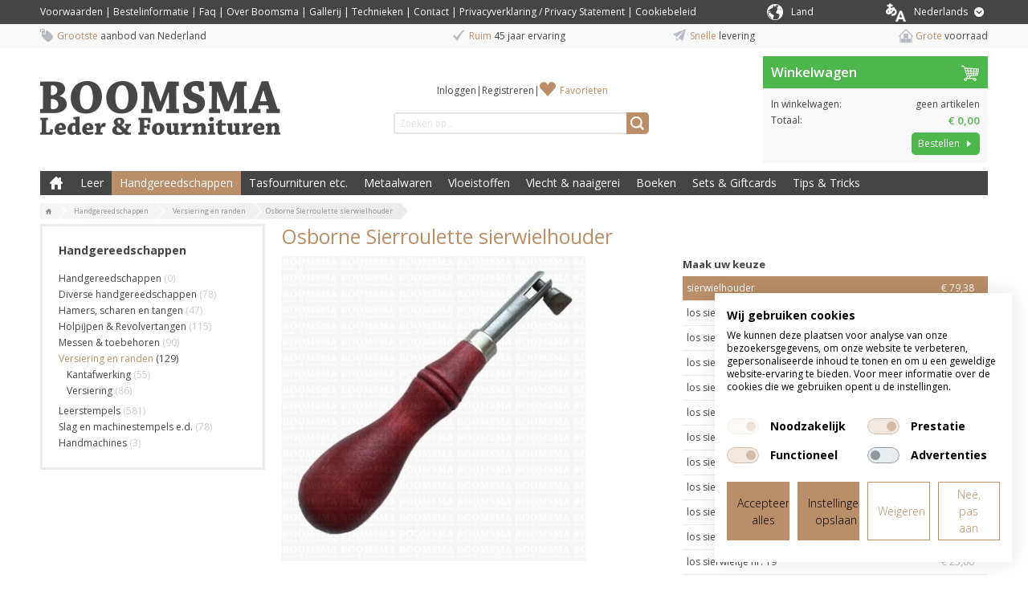

--- FILE ---
content_type: text/html; charset=UTF-8
request_url: https://www.boomsma.nl/p/sierroulette-sierwielhouder-
body_size: 16429
content:
<!DOCTYPE html>
<html lang="nl">
    <head>
		<title>Osborne Sierroulette  sierwielhouder  online kopen?</title>
		
		
		<meta property="og:url" content="https://www.boomsma.nl/p/sierroulette-sierwielhouder-">
		<meta property="og:title" content="Osborne Sierroulette  sierwielhouder  online kopen?">
		<meta property="og:description" content="Boomsma Leder en Fournituren. Koop uw Osborne Sierroulette  sierwielhouder  en overige lederbewerkingsmaterialen online. Grote voorraad en snelle levering.">
		<meta property="og:type" content="website">
		<meta property="og:site_name" content="Joh. Boomsma">
		<meta property="og:image" content="https://www.boomsma.nl/p/sierroulette-sierwielhouder-/picture/rw1920/15936/Osborne+Sierroulette++sierwielhouder+.jpg">
		<meta charset="utf-8">
		<meta name="description" content="Boomsma Leder en Fournituren. Koop uw Osborne Sierroulette  sierwielhouder  en overige lederbewerkingsmaterialen online. Grote voorraad en snelle levering.">
		<meta name="viewport" content="width=device-width, initial-scale=1, maximum-scale=1">
		
		
		
		<link rel="canonical" href="https://www.boomsma.nl/p/sierroulette-sierwielhouder-">
		<link rel="shortcut icon" type="image/x-icon" href="/files/696e1b50/customer/def/favicon/favicon.ico">
		<link rel="apple-touch-icon" href="/files/696e1b50/customer/def/favicon/apple-touch-icon.png">
		<link rel="apple-touch-icon" sizes="76x76" href="/files/696e1b50/customer/def/favicon/apple-touch-icon-76x76.png">
		<link rel="apple-touch-icon" sizes="120x120" href="/files/696e1b50/customer/def/favicon/apple-touch-icon-120x120.png">
		<link rel="apple-touch-icon" sizes="152x152" href="/files/696e1b50/customer/def/favicon/apple-touch-icon-152x152.png">
		
		

		
		<link rel="stylesheet" href="/filesm/696e1b50/4cbc50ed34181e791b207b1f6f31437fa2272e18.min.css" type="text/css" media="all">
		<link rel="stylesheet" href="//fonts.googleapis.com/css?family=Open+Sans:400,300,600,700&amp;display=swap" type="text/css" media="all">
		
		
		
		<script src="/filesm/696e1b50/0b1912ec95efdc3c689b25d9d7a6b7923eed00f9.min.js"></script>
		
		<!--[if lt IE 9]><script src="//cdnjs.cloudflare.com/ajax/libs/html5shiv/r29/html5.min.js"></script><![endif]-->
		

		
<script>
  
  
  window.gtagEvents = [];
  function gtagEvent() {
  	if (typeof gtag !== 'undefined') {
		gtag.apply(null, arguments);
	}
	else {
		window.gtagEvents.push(arguments);
	}
  }
  window.setInterval(function(){
  	if (typeof gtag !== 'undefined') {
  		for (var i = 0; i < window.gtagEvents.length; i++) {
  			gtag.apply(null, window.gtagEvents[i]);
  		}
  		gtagEvents = [];
  	}
  },500);
  
</script>
<script>
window.gtm = window.gtm || [];
</script>
<!-- Google Tag Manager -->
<script>
(function(w,d,s,l,i){w[l]=w[l]||[];w[l].push({'gtm.start':
new Date().getTime(),event:'gtm.js'});var f=d.getElementsByTagName(s)[0],
j=d.createElement(s),dl=l!='dataLayer'?'&l='+l:'';j.async=true;j.src=
'https://www.googletagmanager.com/gtm.js?id='+i+dl;f.parentNode.insertBefore(j,f);
})(window,document,'script','gtm','GTM-TFTW5QR');</script>
<!-- End Google Tag Manager --><script>cmsResponsiveManager.setFormats([{"format":"mobile","size":480},{"format":"phablet","size":768},{"format":"tablet","size":960},{"format":"desktop","size":1180},{"format":"desktopxl","size":1600}]);</script>	
    </head>
    <body class="cms-body lang-nl">
        <!-- Google Tag Manager (noscript) -->
<noscript><iframe src="https://www.googletagmanager.com/ns.html?id=GTM-TFTW5QR" height="0" width="0" style="display:none;visibility:hidden"></iframe></noscript>
<!-- End Google Tag Manager (noscript) -->


   		<div id="cms-wrapper" class="cms-el cms-el1 cms-el2">

	<div class="cms-top-bar">
	<div class="cms-top-bar-container">
		
		<ul class="cms-static-menu cms-responsive-hide-while-loading" data-mobile-order="1" data-mobile-parent=".cms-footer" data-phablet-order="1" data-phablet-parent=".cms-footer">
			
				<li class="cms-static-menu-item"><a href="/t/algemene-voorwaarden" title="Voorwaarden">Voorwaarden</a></li>
				
				<li class="separator">&#124;</li>
				
			
				<li class="cms-static-menu-item"><a href="/t/bestelinformatie" title="Bestelinformatie">Bestelinformatie</a></li>
				
				<li class="separator">&#124;</li>
				
			
				<li class="cms-static-menu-item"><a href="/t/faq" title="Faq">Faq</a></li>
				
				<li class="separator">&#124;</li>
				
			
				<li class="cms-static-menu-item"><a href="/t/overons" title="Over Boomsma">Over Boomsma</a></li>
				
				<li class="separator">&#124;</li>
				
			
				<li class="cms-static-menu-item"><a href="/t/gallerij" title="Gallerij">Gallerij</a></li>
				
				<li class="separator">&#124;</li>
				
			
				<li class="cms-static-menu-item"><a href="/t/technieken" title="Technieken">Technieken</a></li>
				
				<li class="separator">&#124;</li>
				
			
				<li class="cms-static-menu-item"><a href="/t/contact" title="Contact">Contact</a></li>
				
				<li class="separator">&#124;</li>
				
			
				<li class="cms-static-menu-item"><a href="/t/privacyverklaring" title="Privacyverklaring / Privacy Statement">Privacyverklaring / Privacy Statement</a></li>
				
				<li class="separator">&#124;</li>
				
			
				<li class="cms-static-menu-item"><a href="/t/cookiebeleid" title="Cookiebeleid">Cookiebeleid</a></li>
				
			
		</ul>
		
		
		

		<div class="change-country-section" id="change-country-section" style="margin-top: 5px; float: right; color: white;">
			<div class="cms-webshop-country-menu" id="packageACountryMenu">
				<span class="cms-icon-country"></span>
				<a href="" title="" id="packageACountryDrowpdown" class="level1">
					<span class="cms-text" style="color: white">Land</span>
				</a>
				<div class="visible-hover">
					
					
					<a href="/change%3Dcountry?countryId=3">
							<option value="3">België</option>
					</a>
					
					<a href="/change%3Dcountry?countryId=7">
							<option value="7">Denemarken</option>
					</a>
					
					<a href="/change%3Dcountry?countryId=4">
							<option value="4">Duitsland</option>
					</a>
					
					<a href="/change%3Dcountry?countryId=22">
							<option value="22">Estland</option>
					</a>
					
					<a href="/change%3Dcountry?countryId=24">
							<option value="24">Finland</option>
					</a>
					
					<a href="/change%3Dcountry?countryId=5">
							<option value="5">Frankrijk</option>
					</a>
					
					<a href="/change%3Dcountry?countryId=23">
							<option value="23">Griekenland</option>
					</a>
					
					<a href="/change%3Dcountry?countryId=20">
							<option value="20">Ierland</option>
					</a>
					
					<a href="/change%3Dcountry?countryId=17">
							<option value="17">Italië</option>
					</a>
					
					<a href="/change%3Dcountry?countryId=26">
							<option value="26">Kroatië</option>
					</a>
					
					<a href="/change%3Dcountry?countryId=27">
							<option value="27">Letland</option>
					</a>
					
					<a href="/change%3Dcountry?countryId=25">
							<option value="25">Litouwen</option>
					</a>
					
					<a href="/change%3Dcountry?countryId=2">
							<option value="2">Nederland</option>
					</a>
					
					<a href="/change%3Dcountry?countryId=9">
							<option value="9">Noorwegen</option>
					</a>
					
					<a href="/change%3Dcountry?countryId=28">
							<option value="28">Oostenrijk</option>
					</a>
					
					<a href="/change%3Dcountry?countryId=18">
							<option value="18">Polen</option>
					</a>
					
					<a href="/change%3Dcountry?countryId=8">
							<option value="8">Portugal</option>
					</a>
					
					<a href="/change%3Dcountry?countryId=6">
							<option value="6">Spanje</option>
					</a>
					
					<a href="/change%3Dcountry?countryId=13">
							<option value="13">Verenigd Koninkrijk</option>
					</a>
					
					<a href="/change%3Dcountry?countryId=12">
							<option value="12">Verenigde Staten (VS)</option>
					</a>
					
					<a href="/change%3Dcountry?countryId=10">
							<option value="10">Zweden</option>
					</a>
					
					<a href="/change%3Dcountry?countryId=15">
							<option value="15">Zwitserland</option>
					</a>
					
					
				</div>
			</div>
		</div>

		
		<div class="cms-webshop-language-menu" id="packageALanguageMenu">
			<a href="" title="Nederlands" id="packageALanguageDropdown" class="level1">
				<span class="cms-icon-world"></span>
				<span class="cms-text">Nederlands</span>
				<span class="cms-icon cms-icon-language"></span>
			</a>
			<ul class="cms-language-dropdown">
				<li class="cms-language-item mobile selected">
					<a href="" title="Nederlands" class="level2">
						<span class="cms-text">Nederlands</span>
					</a>
				</li>
				
				
				
				
				
				<li class="cms-language-item">
					<a href="https://www.boomsma.nl/en" title="English" class="level2">
						<span class="cms-icon-language-arrow"></span>
						<span class="cms-text">English</span>
					</a>
				</li>
				
				
				
			</ul>
		</div>

		<script>
			// open on click
			$('#packageALanguageDropdown').on('click',function(e){
				if ($(this).parent().hasClass('open')) {
					// close menu
					$(this).parent().removeClass('open');
					$('.cms-webshop-language-menu.cms-overlay').remove();
				} else {
					// open menu
					$(this).parent().addClass('open');
					$('body').append('<div class="cms-overlay cms-webshop-language-menu"></div>');
				}
				e.preventDefault();
			});

			$('.cms-icon-country').on('click',function(e){
				if ($(this).parent().hasClass('open')) {
					// close menu
					$(this).parent().removeClass('open');
					$('.cms-webshop-language-menu.cms-overlay').remove();
				} else {
					// open menu
					$(this).parent().addClass('open');
					$('body').append('<div class="cms-overlay cms-webshop-language-menu"></div>');
				}
				e.preventDefault();
			});
		
			// close dropdown on click elsewhere
			$(document).click(function(e){
				if ($(e.target).parents('.cms-webshop-language-menu').length === 0 && $('.cms-webshop-language-menu.cms-overlay').length > 0) {
					$('.cms-webshop-language-menu.cms-overlay').remove();
					$('.cms-webshop-language-menu').removeClass('open');
				}
			});
		</script>
		
	</div>
</div>
<div class="cms-header-usp" data-mobile-order="2" data-mobile-parent=".cms-footer" data-phablet-order="2" data-phablet-parent=".cms-footer">
	<div class="cms-header-usp-container container-12">
		<ul class="grid-12">
			<li class="cms-usp-item first">
				<span class="cms-icon cms-icon-usp-1"></span>
				<span class="cms-text first">Grootste</span>
				<span class="cms-text">aanbod van Nederland</span>
			</li>
			<li class="cms-usp-item">
				<span class="cms-icon cms-icon-usp-2"></span>
				<span class="cms-text first">Ruim</span>
				<span class="cms-text">45 jaar ervaring</span>
			</li>
			<li class="cms-usp-item">
				<span class="cms-icon cms-icon-usp-3"></span>
				<span class="cms-text first">Snelle</span>
				<span class="cms-text">levering </span>
			</li>
			<li class="cms-usp-item last">
				<span class="cms-icon cms-icon-usp-4"></span>
				<span class="cms-text first">Grote</span>
				<span class="cms-text">voorraad</span>
			</li>
		</ul>
	</div>
</div>

<header>
	<div id="header">
		<div class="cms-header-bar"></div>
		<div class="container-12">
			<div class="grid-9">
				<div class="cms-webshop-header">
					<div class="cms-webshop-logo">
						<a href="/" title="Joh. Boomsma">
							<span>Joh. Boomsma</span>
						</a>
					</div>

					<div class="cms-webshop-account-menu-A">
	<a href="/" class="cms-menu-icon">
		<span class="cms-icon cms-icon-menu nav"></span>
	</a>
	<ul>
	
		<li><a href="/mijn-account/inloggen" title="Inloggen">Inloggen</a></li>
		<li class="separator"><span>|</span></li>
		<li><a href="/mijn-account/registreren" title="Registreren">Registreren</a></li>
	
	
		<li class="separator" data-phablet-classes="display--none" data-mobile-classes="display--none"><span>|</span></li>
		<li><a href="/mijn-account/favorieten" title="Favorieten" data-phablet-parent=".cms-top-bar-container" data-mobile-parent=".cms-top-bar-container" data-phablet-classes="icon--favorites" data-mobile-classes="icon--favorites">Favorieten</a></li>
		
	</ul>
</div>
				
					<div class="cms-search">
						<form action="/zoeken" method="get" id="webshopHeaderQueryForm">
							<input type="text" name="q" placeholder="Zoeken op..." value="" id="webshopHeaderQuery" />
							<a href="/zoeken" onclick="$(this).parents('form').submit(); return false;" class="cms-button cms-button-icon-only" title="Zoeken">
								<span class="cms-icon cms-icon-search"></span>
							</a>
						</form>
					</div>
				</div>
				<script>
				$(function(){
					// autocomplete
					$('#webshopHeaderQuery').autocomplete({
						minLength: 2,
						select: function(){window.setTimeout(function(){$('#webshopHeaderQueryForm').submit();},10);},
						open: function(event, ui) {$(this).autocomplete("widget").addClass('cms-el cms-el1 cms-el2');},
						source:
						function(request, response) {
							$.get('/zoeken',{'autocomplete': 'yes', 'q': request.term},function(data){response(data);});
						}});
				});
				</script>
			
			</div>
			<div class="grid-3"><div id="cmsWebhopShoppingCartSummary" class="cms-webshop-shoppingcart-summary-A">
	<div class="cms-shoppingcart-header">
		
		<a href="/winkelwagen" title="Winkelwagen">
			<span>Winkelwagen</span>
			<span class="cms-shoppingcart-icon cms-icon cms-icon-shoppingcart"></span>
			<span class="cms-icon cms-cart-quantity">0</span>
		</a>
		
	</div>
	<div class="cms-shoppingcart-body">
		<ul>
		
			<li class="cms-shoppingcart-item quantity">
				<span class="title">In winkelwagen:</span>
				
				<span class="quantity">
					geen artikelen
				</span>
			</li>
			<li class="cms-shoppingcart-item total-price">
				<span class="title">Totaal:</span>
				<span class="totalPrice">€ 0,00</span>
			</li>
			<li class="cms-shoppingcart-item">
				<a href="/winkelwagen" title="Bestellen" class="cms-button cms-button-text-icon cms-button-primary">
					<span class="cms-text">Bestellen</span>
					<span class="cms-icon cms-icon-right"></span>
				</a>
			</li>
			
		
		</ul>
	</div>
</div>

<script>
CmsWebshopManager.prototype.reloadShoppingCartSummary = function() {
	$.post('/winkelwagen',{action: 'getShoppingCartSummary'},function(data){
		$('#cmsWebhopShoppingCartSummary').replaceWith(data);
		// check responsive method
		if (typeof cmsResponsiveManager !== 'undefined')
			cmsResponsiveManager.init('#cmsWebhopShoppingCartSummary');
	});
};

CmsWebshopManager.prototype.deleteShoppingCartSummaryProduct = function(obj,id) {
	// fade out product
	$(obj).parents('li').fadeOut();
	
	// delete shopping cart product
	$.post('/winkelwagen',{'action': 'deleteProduct', 'id': id},function(){
		webshopManager.reloadShoppingCart();
		webshopManager.reloadShoppingCartSummary();
	});
};

</script>
</div>
			<nav class="grid-12">
				<div class="cms-menu-container">
					<div class="cms-menu-A">
	
	<a href="/" title="Boomsma Leder &amp; Fournituren" class="cms-menu-icon">
		<span class="cms-icon cms-icon-menu"></span>
		<span class="cms-icon cms-icon-menu-close"></span>
	</a>

	<ul class="cms-menu level1">
		<li class="cms-menu-item home level1 first">
			<a href="/" title="Boomsma Leder &amp; Fournituren">Boomsma Leder &amp; Fournituren</a>
		</li>
	
	
		<li class="cms-menu-item level1 submenu">
			<a href="/leer/1" title="Leer">Leer</a>
			
			<ul class="cms-menu level2">
			
				<li class="cms-menu-item level2 first submenu">
					<a href="/leer/1/kalfs-en-rundleer/1002" title="Kalfs en rundleer">Kalfs en rundleer</a>
					
					<ul class="cms-menu level3">
					
						<li class="cms-menu-item level3 first">
							<a href="/leer/1/kalfs-en-rundleer/1002/splitleer/1179" title="Splitleer">Splitleer</a>
						</li>
					
						<li class="cms-menu-item level3">
							<a href="/leer/1/kalfs-en-rundleer/1002/tuigleer/1180" title="Tuigleer">Tuigleer</a>
						</li>
					
						<li class="cms-menu-item level3">
							<a href="/leer/1/kalfs-en-rundleer/1002/lakleer/1181" title="Lakleer">Lakleer</a>
						</li>
					
						<li class="cms-menu-item level3">
							<a href="/leer/1/kalfs-en-rundleer/1002/chroomleer/1182" title="Chroomleer">Chroomleer</a>
						</li>
					
						<li class="cms-menu-item level3">
							<a href="/leer/1/kalfs-en-rundleer/1002/kalfsvoering/1183" title="Kalfsvoering">Kalfsvoering</a>
						</li>
					
						<li class="cms-menu-item level3">
							<a href="/leer/1/kalfs-en-rundleer/1002/cosy/1184" title="Cosy">Cosy</a>
						</li>
					
						<li class="cms-menu-item level3">
							<a href="/leer/1/kalfs-en-rundleer/1002/boekbindleer/1186" title="Boekbindleer">Boekbindleer</a>
						</li>
					
						<li class="cms-menu-item level3 last">
							<a href="/leer/1/kalfs-en-rundleer/1002/sale/1185" title="Sale">Sale</a>
						</li>
					
					</ul>
					
				</li>
			
				<li class="cms-menu-item level2">
					<a href="/leer/1/lederen-vormen/1058" title="Lederen vormen">Lederen vormen</a>
					
				</li>
			
				<li class="cms-menu-item level2">
					<a href="/leer/1/uitleg-leer/1082" title="Uitleg Leer">Uitleg Leer</a>
					
				</li>
			
				<li class="cms-menu-item level2 submenu">
					<a href="/leer/1/stroken-en-leerresten/1003" title="Stroken en leerresten">Stroken en leerresten</a>
					
					<ul class="cms-menu level3">
					
						<li class="cms-menu-item level3 first">
							<a href="/leer/1/stroken-en-leerresten/1003/tuigleer-stroken/1117" title="Tuigleer Stroken">Tuigleer Stroken</a>
						</li>
					
						<li class="cms-menu-item level3">
							<a href="/leer/1/stroken-en-leerresten/1003/splitleer-stroken/1118" title="Splitleer Stroken">Splitleer Stroken</a>
						</li>
					
						<li class="cms-menu-item level3">
							<a href="/leer/1/stroken-en-leerresten/1003/lakleer-stroken/1119" title="Lakleer Stroken">Lakleer Stroken</a>
						</li>
					
						<li class="cms-menu-item level3">
							<a href="/leer/1/stroken-en-leerresten/1003/chroomleer-stroken/1120" title="Chroomleer Stroken">Chroomleer Stroken</a>
						</li>
					
						<li class="cms-menu-item level3 last">
							<a href="/leer/1/stroken-en-leerresten/1003/sale-stroken-leerresten/1121" title="Sale Stroken &amp; Leerresten">Sale Stroken &amp; Leerresten</a>
						</li>
					
					</ul>
					
				</li>
			
				<li class="cms-menu-item level2 submenu">
					<a href="/leer/1/varkens-geiten-en-schapenleer/1001" title="Varkens, geiten en schapenleer">Varkens, geiten en schapenleer</a>
					
					<ul class="cms-menu level3">
					
						<li class="cms-menu-item level3 first">
							<a href="/leer/1/varkens-geiten-en-schapenleer/1001/varkensvoering/1187" title="Varkensvoering">Varkensvoering</a>
						</li>
					
						<li class="cms-menu-item level3">
							<a href="/leer/1/varkens-geiten-en-schapenleer/1001/skivers/1188" title="Skivers">Skivers</a>
						</li>
					
						<li class="cms-menu-item level3">
							<a href="/leer/1/varkens-geiten-en-schapenleer/1001/bazaan/1189" title="Bazaan">Bazaan</a>
						</li>
					
						<li class="cms-menu-item level3">
							<a href="/leer/1/varkens-geiten-en-schapenleer/1001/zeemleer/1190" title="Zeemleer">Zeemleer</a>
						</li>
					
						<li class="cms-menu-item level3 last">
							<a href="/leer/1/varkens-geiten-en-schapenleer/1001/luchtdicht-leer/1191" title="Luchtdicht Leer">Luchtdicht Leer</a>
						</li>
					
					</ul>
					
				</li>
			
				<li class="cms-menu-item level2 submenu">
					<a href="/leer/1/veter-riempjes-en-hondenhalsbanden/1011" title="Veter, riempjes en hondenhalsbanden">Veter, riempjes en hondenhalsbanden</a>
					
					<ul class="cms-menu level3">
					
						<li class="cms-menu-item level3 first">
							<a href="/leer/1/veter-riempjes-en-hondenhalsbanden/1011/leren-veters/1174" title="Leren veters">Leren veters</a>
						</li>
					
						<li class="cms-menu-item level3">
							<a href="/leer/1/veter-riempjes-en-hondenhalsbanden/1011/vlechtband/1175" title="Vlechtband ">Vlechtband </a>
						</li>
					
						<li class="cms-menu-item level3">
							<a href="/leer/1/veter-riempjes-en-hondenhalsbanden/1011/leersnaar/1176" title="Leersnaar">Leersnaar</a>
						</li>
					
						<li class="cms-menu-item level3">
							<a href="/leer/1/veter-riempjes-en-hondenhalsbanden/1011/riempjes-halsbanden/1177" title="Riempjes &amp; Halsbanden">Riempjes &amp; Halsbanden</a>
						</li>
					
						<li class="cms-menu-item level3 last">
							<a href="/leer/1/veter-riempjes-en-hondenhalsbanden/1011/tasriemen-tashandvatten/1178" title="Tasriemen &amp; Tashandvatten">Tasriemen &amp; Tashandvatten</a>
						</li>
					
					</ul>
					
				</li>
			
				<li class="cms-menu-item level2 last submenu">
					<a href="/leer/1/sale/1106" title="Sale">Sale</a>
					
					<ul class="cms-menu level3">
					
						<li class="cms-menu-item level3 first">
							<a href="/leer/1/sale/1106/hakbekleding-op-op/1073" title="Hakbekleding op = op">Hakbekleding op = op</a>
						</li>
					
						<li class="cms-menu-item level3">
							<a href="/leer/1/sale/1106/knie-en-elleboogbeschermers-op-op/1074" title="Knie- en elleboogbeschermers op = op">Knie- en elleboogbeschermers op = op</a>
						</li>
					
						<li class="cms-menu-item level3 last">
							<a href="/leer/1/sale/1106/leren-stroken-op-op/1075" title="Leren Stroken op = op">Leren Stroken op = op</a>
						</li>
					
					</ul>
					
				</li>
			
			</ul>
			
		</li>
	
		<li class="cms-menu-item level1 selected submenu">
			<a href="/handgereedschappen/2" title="Handgereedschappen">Handgereedschappen</a>
			
			<ul class="cms-menu level2">
			
				<li class="cms-menu-item level2 first">
					<a href="/handgereedschappen/2/diverse-handgereedschappen/1006" title="Diverse handgereedschappen">Diverse handgereedschappen</a>
					
				</li>
			
				<li class="cms-menu-item level2 submenu">
					<a href="/handgereedschappen/2/hamers-scharen-en-tangen/1004" title="Hamers, scharen en tangen">Hamers, scharen en tangen</a>
					
					<ul class="cms-menu level3">
					
						<li class="cms-menu-item level3 first">
							<a href="/handgereedschappen/2/hamers-scharen-en-tangen/1004/hamers/1157" title="Hamers">Hamers</a>
						</li>
					
						<li class="cms-menu-item level3">
							<a href="/handgereedschappen/2/hamers-scharen-en-tangen/1004/scharen/1158" title="Scharen">Scharen</a>
						</li>
					
						<li class="cms-menu-item level3">
							<a href="/handgereedschappen/2/hamers-scharen-en-tangen/1004/tangen/1159" title="Tangen">Tangen</a>
						</li>
					
						<li class="cms-menu-item level3 last">
							<a href="/handgereedschappen/2/hamers-scharen-en-tangen/1004/revolvertangen/1160" title="Revolvertangen">Revolvertangen</a>
						</li>
					
					</ul>
					
				</li>
			
				<li class="cms-menu-item level2 submenu">
					<a href="/handgereedschappen/2/holpijpen-revolvertangen/1010" title="Holpijpen &amp; Revolvertangen">Holpijpen &amp; Revolvertangen</a>
					
					<ul class="cms-menu level3">
					
						<li class="cms-menu-item level3 first">
							<a href="/handgereedschappen/2/holpijpen-revolvertangen/1010/holpijp-rond/1196" title="Holpijp Rond">Holpijp Rond</a>
						</li>
					
						<li class="cms-menu-item level3">
							<a href="/handgereedschappen/2/holpijpen-revolvertangen/1010/holpijp-ovaal/1200" title="Holpijp ovaal">Holpijp ovaal</a>
						</li>
					
						<li class="cms-menu-item level3">
							<a href="/handgereedschappen/2/holpijpen-revolvertangen/1010/holpijp-afgeronde-hoek/1201" title="Holpijp afgeronde hoek">Holpijp afgeronde hoek</a>
						</li>
					
						<li class="cms-menu-item level3">
							<a href="/handgereedschappen/2/holpijpen-revolvertangen/1010/riemeinde/1198" title="Riemeinde">Riemeinde</a>
						</li>
					
						<li class="cms-menu-item level3">
							<a href="/handgereedschappen/2/holpijpen-revolvertangen/1010/sierholpijp/1193" title="Sierholpijp">Sierholpijp</a>
						</li>
					
						<li class="cms-menu-item level3">
							<a href="/handgereedschappen/2/holpijpen-revolvertangen/1010/holpijp-met-sleuf/1199" title="Holpijp met sleuf">Holpijp met sleuf</a>
						</li>
					
						<li class="cms-menu-item level3">
							<a href="/handgereedschappen/2/holpijpen-revolvertangen/1010/meerdere-gaten/1195" title="Meerdere gaten">Meerdere gaten</a>
						</li>
					
						<li class="cms-menu-item level3">
							<a href="/handgereedschappen/2/holpijpen-revolvertangen/1010/revolvertang/1192" title="Revolvertang">Revolvertang</a>
						</li>
					
						<li class="cms-menu-item level3">
							<a href="/handgereedschappen/2/holpijpen-revolvertangen/1010/holpijp-voor-spindel/1194" title="Holpijp voor Spindel">Holpijp voor Spindel</a>
						</li>
					
						<li class="cms-menu-item level3 last">
							<a href="/handgereedschappen/2/holpijpen-revolvertangen/1010/snij-punch-plaat/1197" title="Snij / punch plaat">Snij / punch plaat</a>
						</li>
					
					</ul>
					
				</li>
			
				<li class="cms-menu-item level2 submenu">
					<a href="/handgereedschappen/2/messen-toebehoren/1005" title="Messen &amp; toebehoren">Messen &amp; toebehoren</a>
					
					<ul class="cms-menu level3">
					
						<li class="cms-menu-item level3 first">
							<a href="/handgereedschappen/2/messen-toebehoren/1005/leermessen/1145" title="Leermessen">Leermessen</a>
						</li>
					
						<li class="cms-menu-item level3">
							<a href="/handgereedschappen/2/messen-toebehoren/1005/rondsnijmessen-swivel-knife/1144" title="Rondsnijmessen (Swivel knife)">Rondsnijmessen (Swivel knife)</a>
						</li>
					
						<li class="cms-menu-item level3">
							<a href="/handgereedschappen/2/messen-toebehoren/1005/riem-veter-snijders/1149" title="Riem &amp; veter snijders">Riem &amp; veter snijders</a>
						</li>
					
						<li class="cms-menu-item level3">
							<a href="/handgereedschappen/2/messen-toebehoren/1005/groefmessen/1143" title="Groefmessen">Groefmessen</a>
						</li>
					
						<li class="cms-menu-item level3">
							<a href="/handgereedschappen/2/messen-toebehoren/1005/kantenschaafjes/1148" title="Kantenschaafjes">Kantenschaafjes</a>
						</li>
					
						<li class="cms-menu-item level3">
							<a href="/handgereedschappen/2/messen-toebehoren/1005/schalm-uitdunmessen/1150" title="Schalm &amp; Uitdunmessen">Schalm &amp; Uitdunmessen</a>
						</li>
					
						<li class="cms-menu-item level3">
							<a href="/handgereedschappen/2/messen-toebehoren/1005/splitmachines/1147" title="Splitmachines">Splitmachines</a>
						</li>
					
						<li class="cms-menu-item level3 last">
							<a href="/handgereedschappen/2/messen-toebehoren/1005/accessoires/1146" title="Accessoires">Accessoires</a>
						</li>
					
					</ul>
					
				</li>
			
				<li class="cms-menu-item level2 selected submenu">
					<a href="/handgereedschappen/2/versiering-en-randen/1007" title="Versiering en randen">Versiering en randen</a>
					
					<ul class="cms-menu level3">
					
						<li class="cms-menu-item level3 first">
							<a href="/handgereedschappen/2/versiering-en-randen/1007/kantafwerking/1240" title="Kantafwerking">Kantafwerking</a>
						</li>
					
						<li class="cms-menu-item level3 last">
							<a href="/handgereedschappen/2/versiering-en-randen/1007/versiering/1244" title="Versiering">Versiering</a>
						</li>
					
					</ul>
					
				</li>
			
				<li class="cms-menu-item level2 submenu">
					<a href="/handgereedschappen/2/leerstempels/8" title="Leerstempels">Leerstempels</a>
					
					<ul class="cms-menu level3">
					
						<li class="cms-menu-item level3 first">
							<a href="/handgereedschappen/2/leerstempels/8/alfabet-cijfersets/1163" title="Alfabet &amp; Cijfersets">Alfabet &amp; Cijfersets</a>
						</li>
					
						<li class="cms-menu-item level3">
							<a href="/handgereedschappen/2/leerstempels/8/figurensets/1166" title="Figurensets">Figurensets</a>
						</li>
					
						<li class="cms-menu-item level3">
							<a href="/handgereedschappen/2/leerstempels/8/rvs-stempels/1167" title="RVS Stempels">RVS Stempels</a>
						</li>
					
						<li class="cms-menu-item level3">
							<a href="/handgereedschappen/2/leerstempels/8/stempels-a-t-m-z/1165" title="Stempels A t/m Z">Stempels A t/m Z</a>
						</li>
					
						<li class="cms-menu-item level3">
							<a href="/handgereedschappen/2/leerstempels/8/slagpennen-voor-stempels/1164" title="Slagpennen voor Stempels">Slagpennen voor Stempels</a>
						</li>
					
						<li class="cms-menu-item level3">
							<a href="/handgereedschappen/2/leerstempels/8/2d-3d-stempels/1161" title="2D &amp; 3D Stempels">2D &amp; 3D Stempels</a>
						</li>
					
						<li class="cms-menu-item level3 last">
							<a href="/handgereedschappen/2/leerstempels/8/mini-3d-stempels/1162" title="Mini 3D Stempels">Mini 3D Stempels</a>
						</li>
					
					</ul>
					
				</li>
			
				<li class="cms-menu-item level2 submenu">
					<a href="/handgereedschappen/2/slag-en-machinestempels-e-d/1020" title="Slag en machinestempels e.d.">Slag en machinestempels e.d.</a>
					
					<ul class="cms-menu level3">
					
						<li class="cms-menu-item level3 first">
							<a href="/handgereedschappen/2/slag-en-machinestempels-e-d/1020/drukknoopaanzetters/1154" title="Drukknoopaanzetters">Drukknoopaanzetters</a>
						</li>
					
						<li class="cms-menu-item level3">
							<a href="/handgereedschappen/2/slag-en-machinestempels-e-d/1020/holnietslagstempels/1152" title="Holnietslagstempels">Holnietslagstempels</a>
						</li>
					
						<li class="cms-menu-item level3">
							<a href="/handgereedschappen/2/slag-en-machinestempels-e-d/1020/ringslagstempels/1155" title="Ringslagstempels">Ringslagstempels</a>
						</li>
					
						<li class="cms-menu-item level3">
							<a href="/handgereedschappen/2/slag-en-machinestempels-e-d/1020/aanjagers-voor-koperen-klinken/1153" title="Aanjagers voor koperen klinken">Aanjagers voor koperen klinken</a>
						</li>
					
						<li class="cms-menu-item level3">
							<a href="/handgereedschappen/2/slag-en-machinestempels-e-d/1020/sierniet-round-spot-stempels/1156" title="Sierniet round spot Stempels">Sierniet round spot Stempels</a>
						</li>
					
						<li class="cms-menu-item level3 last">
							<a href="/handgereedschappen/2/slag-en-machinestempels-e-d/1020/spindelmachine-stempels/1151" title="Spindelmachine + Stempels">Spindelmachine + Stempels</a>
						</li>
					
					</ul>
					
				</li>
			
				<li class="cms-menu-item level2 last">
					<a href="/handgereedschappen/2/handmachines/1096" title="Handmachines">Handmachines</a>
					
				</li>
			
			</ul>
			
		</li>
	
		<li class="cms-menu-item level1 submenu">
			<a href="/tasfournituren-etc/4" title="Tasfournituren etc.">Tasfournituren etc.</a>
			
			<ul class="cms-menu level2">
			
				<li class="cms-menu-item level2 first submenu">
					<a href="/tasfournituren-etc/4/accessoires-voor-draagbanden/1022" title="Accessoires voor draagbanden">Accessoires voor draagbanden</a>
					
					<ul class="cms-menu level3">
					
						<li class="cms-menu-item level3 first">
							<a href="/tasfournituren-etc/4/accessoires-voor-draagbanden/1022/souffleklem-handvathouder/1202" title="Souffléklem &amp; Handvathouder">Souffléklem &amp; Handvathouder</a>
						</li>
					
						<li class="cms-menu-item level3">
							<a href="/tasfournituren-etc/4/accessoires-voor-draagbanden/1022/musketon-karabijnhaken/1203" title="Musketon &amp; Karabijnhaken">Musketon &amp; Karabijnhaken</a>
						</li>
					
						<li class="cms-menu-item level3">
							<a href="/tasfournituren-etc/4/accessoires-voor-draagbanden/1022/schuifpassant/1204" title="Schuifpassant">Schuifpassant</a>
						</li>
					
						<li class="cms-menu-item level3">
							<a href="/tasfournituren-etc/4/accessoires-voor-draagbanden/1022/handvatten-riemen-band-koord-kettingen/1205" title="Handvatten, Riemen, Band, Koord &amp; Kettingen">Handvatten, Riemen, Band, Koord &amp; Kettingen</a>
						</li>
					
						<li class="cms-menu-item level3">
							<a href="/tasfournituren-etc/4/accessoires-voor-draagbanden/1022/tasringen/1206" title="Tasringen">Tasringen</a>
						</li>
					
						<li class="cms-menu-item level3">
							<a href="/tasfournituren-etc/4/accessoires-voor-draagbanden/1022/nylontape/1207" title="Nylontape">Nylontape</a>
						</li>
					
						<li class="cms-menu-item level3 last">
							<a href="/tasfournituren-etc/4/accessoires-voor-draagbanden/1022/ski-bergschoenhaken/1208" title="Ski &amp; Bergschoenhaken">Ski &amp; Bergschoenhaken</a>
						</li>
					
					</ul>
					
				</li>
			
				<li class="cms-menu-item level2">
					<a href="/tasfournituren-etc/4/diverse-fournituren/1024" title="Diverse fournituren">Diverse fournituren</a>
					
				</li>
			
				<li class="cms-menu-item level2 submenu">
					<a href="/tasfournituren-etc/4/holnieten-drukkers-en-nestelringen/1014" title="Holnieten, Drukkers en Nestelringen">Holnieten, Drukkers en Nestelringen</a>
					
					<ul class="cms-menu level3">
					
						<li class="cms-menu-item level3 first">
							<a href="/tasfournituren-etc/4/holnieten-drukkers-en-nestelringen/1014/holnieten/1130" title="Holnieten">Holnieten</a>
						</li>
					
						<li class="cms-menu-item level3">
							<a href="/tasfournituren-etc/4/holnieten-drukkers-en-nestelringen/1014/drukknopen/1131" title="Drukknopen">Drukknopen</a>
						</li>
					
						<li class="cms-menu-item level3">
							<a href="/tasfournituren-etc/4/holnieten-drukkers-en-nestelringen/1014/nestelringen/1132" title="Nestelringen">Nestelringen</a>
						</li>
					
						<li class="cms-menu-item level3">
							<a href="/tasfournituren-etc/4/holnieten-drukkers-en-nestelringen/1014/sierholnieten/1133" title="Sierholnieten">Sierholnieten</a>
						</li>
					
						<li class="cms-menu-item level3">
							<a href="/tasfournituren-etc/4/holnieten-drukkers-en-nestelringen/1014/klinknagels/1134" title="Klinknagels">Klinknagels</a>
						</li>
					
						<li class="cms-menu-item level3 last">
							<a href="/tasfournituren-etc/4/holnieten-drukkers-en-nestelringen/1014/boekschroeven/1135" title="Boekschroeven">Boekschroeven</a>
						</li>
					
					</ul>
					
				</li>
			
				<li class="cms-menu-item level2 submenu">
					<a href="/tasfournituren-etc/4/gespen-en-passanten/1026" title="Gespen en passanten">Gespen en passanten</a>
					
					<ul class="cms-menu level3">
					
						<li class="cms-menu-item level3 first">
							<a href="/tasfournituren-etc/4/gespen-en-passanten/1026/gespen/1138" title="Gespen">Gespen</a>
						</li>
					
						<li class="cms-menu-item level3">
							<a href="/tasfournituren-etc/4/gespen-en-passanten/1026/rolgespen/1139" title="Rolgespen">Rolgespen</a>
						</li>
					
						<li class="cms-menu-item level3">
							<a href="/tasfournituren-etc/4/gespen-en-passanten/1026/gespensets/1136" title="Gespensets">Gespensets</a>
						</li>
					
						<li class="cms-menu-item level3">
							<a href="/tasfournituren-etc/4/gespen-en-passanten/1026/passanten/1140" title="Passanten">Passanten</a>
						</li>
					
						<li class="cms-menu-item level3">
							<a href="/tasfournituren-etc/4/gespen-en-passanten/1026/buckles/1137" title="Buckles">Buckles</a>
						</li>
					
						<li class="cms-menu-item level3">
							<a href="/tasfournituren-etc/4/gespen-en-passanten/1026/gespen-met-gespplaatje/1142" title="Gespen met gespplaatje">Gespen met gespplaatje</a>
						</li>
					
						<li class="cms-menu-item level3 last">
							<a href="/tasfournituren-etc/4/gespen-en-passanten/1026/sale/1141" title="Sale">Sale</a>
						</li>
					
					</ul>
					
				</li>
			
				<li class="cms-menu-item level2">
					<a href="/tasfournituren-etc/4/nylonband-klittenband-elastiek-e-d/1030" title="Nylonband, Klittenband, Elastiek e.d.">Nylonband, Klittenband, Elastiek e.d.</a>
					
				</li>
			
				<li class="cms-menu-item level2 submenu">
					<a href="/tasfournituren-etc/4/ritsen-e-d/1076" title="Ritsen e.d.">Ritsen e.d.</a>
					
					<ul class="cms-menu level3">
					
						<li class="cms-menu-item level3 first">
							<a href="/tasfournituren-etc/4/ritsen-e-d/1076/ritstape/1168" title="Ritstape">Ritstape</a>
						</li>
					
						<li class="cms-menu-item level3">
							<a href="/tasfournituren-etc/4/ritsen-e-d/1076/schuivers-stopeindjes/1169" title="Schuivers &amp; stopeindjes">Schuivers &amp; stopeindjes</a>
						</li>
					
						<li class="cms-menu-item level3">
							<a href="/tasfournituren-etc/4/ritsen-e-d/1076/rits-metaal/1170" title="Rits Metaal">Rits Metaal</a>
						</li>
					
						<li class="cms-menu-item level3 last">
							<a href="/tasfournituren-etc/4/ritsen-e-d/1076/rits-nylon/1171" title="Rits Nylon">Rits Nylon</a>
						</li>
					
					</ul>
					
				</li>
			
				<li class="cms-menu-item level2">
					<a href="/tasfournituren-etc/4/sleutelhangers/1038" title="Sleutelhangers">Sleutelhangers</a>
					
				</li>
			
				<li class="cms-menu-item level2 submenu">
					<a href="/tasfournituren-etc/4/sloten-en-sluitingen/1025" title="Sloten en sluitingen">Sloten en sluitingen</a>
					
					<ul class="cms-menu level3">
					
						<li class="cms-menu-item level3 first">
							<a href="/tasfournituren-etc/4/sloten-en-sluitingen/1025/armbandsluiting/1209" title="Armbandsluiting">Armbandsluiting</a>
						</li>
					
						<li class="cms-menu-item level3">
							<a href="/tasfournituren-etc/4/sloten-en-sluitingen/1025/draaislot/1210" title="Draaislot">Draaislot</a>
						</li>
					
						<li class="cms-menu-item level3">
							<a href="/tasfournituren-etc/4/sloten-en-sluitingen/1025/magneetslot/1211" title="Magneetslot">Magneetslot</a>
						</li>
					
						<li class="cms-menu-item level3">
							<a href="/tasfournituren-etc/4/sloten-en-sluitingen/1025/geweerknop/1212" title="Geweerknop">Geweerknop</a>
						</li>
					
						<li class="cms-menu-item level3">
							<a href="/tasfournituren-etc/4/sloten-en-sluitingen/1025/tic-tuc-slot/1213" title="Tic Tuc slot">Tic Tuc slot</a>
						</li>
					
						<li class="cms-menu-item level3">
							<a href="/tasfournituren-etc/4/sloten-en-sluitingen/1025/haak-oog-slot/1214" title="Haak-oog slot">Haak-oog slot</a>
						</li>
					
						<li class="cms-menu-item level3">
							<a href="/tasfournituren-etc/4/sloten-en-sluitingen/1025/aktetas-beautycase-etageslot/1215" title="Aktetas, beautycase &amp; Etageslot">Aktetas, beautycase &amp; Etageslot</a>
						</li>
					
						<li class="cms-menu-item level3">
							<a href="/tasfournituren-etc/4/sloten-en-sluitingen/1025/overslagslot/1216" title="Overslagslot">Overslagslot</a>
						</li>
					
						<li class="cms-menu-item level3">
							<a href="/tasfournituren-etc/4/sloten-en-sluitingen/1025/overige-sloten/1217" title="Overige sloten">Overige sloten</a>
						</li>
					
						<li class="cms-menu-item level3 last">
							<a href="/tasfournituren-etc/4/sloten-en-sluitingen/1025/overige-accessoires/1218" title="Overige accessoires">Overige accessoires</a>
						</li>
					
					</ul>
					
				</li>
			
				<li class="cms-menu-item level2">
					<a href="/tasfournituren-etc/4/tape-verstevigingsmateriaal-e-d/1054" title="Tape, verstevigingsmateriaal e.d.">Tape, verstevigingsmateriaal e.d.</a>
					
				</li>
			
				<li class="cms-menu-item level2 submenu">
					<a href="/tasfournituren-etc/4/versiering/1019" title="Versiering">Versiering</a>
					
					<ul class="cms-menu level3">
					
						<li class="cms-menu-item level3 first">
							<a href="/tasfournituren-etc/4/versiering/1019/concho-s-e-d/1219" title="Concho&#039;s e.d.">Concho&#039;s e.d.</a>
						</li>
					
						<li class="cms-menu-item level3">
							<a href="/tasfournituren-etc/4/versiering/1019/bling-letters-vormen/1220" title="Bling letters &amp; vormen">Bling letters &amp; vormen</a>
						</li>
					
						<li class="cms-menu-item level3">
							<a href="/tasfournituren-etc/4/versiering/1019/veter-vlechtband/1221" title="Veter &amp; Vlechtband">Veter &amp; Vlechtband</a>
						</li>
					
						<li class="cms-menu-item level3">
							<a href="/tasfournituren-etc/4/versiering/1019/sierholnieten/1222" title="Sierholnieten">Sierholnieten</a>
						</li>
					
						<li class="cms-menu-item level3">
							<a href="/tasfournituren-etc/4/versiering/1019/spikes/1223" title="Spikes">Spikes</a>
						</li>
					
						<li class="cms-menu-item level3">
							<a href="/tasfournituren-etc/4/versiering/1019/sierholpijpen/1224" title="Sierholpijpen">Sierholpijpen</a>
						</li>
					
						<li class="cms-menu-item level3 last">
							<a href="/tasfournituren-etc/4/versiering/1019/overige/1225" title="Overige">Overige</a>
						</li>
					
					</ul>
					
				</li>
			
				<li class="cms-menu-item level2">
					<a href="/tasfournituren-etc/4/pvc-producten/1077" title="PVC producten">PVC producten</a>
					
				</li>
			
				<li class="cms-menu-item level2 last submenu">
					<a href="/tasfournituren-etc/4/sale/1105" title="Sale ">Sale </a>
					
					<ul class="cms-menu level3">
					
						<li class="cms-menu-item level3 first">
							<a href="/tasfournituren-etc/4/sale/1105/handvathouders-op-op/1062" title="Handvathouders op = op">Handvathouders op = op</a>
						</li>
					
						<li class="cms-menu-item level3">
							<a href="/tasfournituren-etc/4/sale/1105/tassluitingen-op-op/1064" title="Tassluitingen op = op">Tassluitingen op = op</a>
						</li>
					
						<li class="cms-menu-item level3 last">
							<a href="/tasfournituren-etc/4/sale/1105/limited-editions/1066" title="Limited Editions">Limited Editions</a>
						</li>
					
					</ul>
					
				</li>
			
			</ul>
			
		</li>
	
		<li class="cms-menu-item level1 submenu">
			<a href="/metaalwaren/7" title="Metaalwaren">Metaalwaren</a>
			
			<ul class="cms-menu level2">
			
				<li class="cms-menu-item level2 first">
					<a href="/metaalwaren/7/zware-karabijnhaken-en-musketons/1023" title="Zware Karabijnhaken en musketons">Zware Karabijnhaken en musketons</a>
					
				</li>
			
				<li class="cms-menu-item level2 submenu">
					<a href="/metaalwaren/7/klinknagels-holnieten-drukkers-en-versiering/1061" title="Klinknagels, holnieten, drukkers en versiering">Klinknagels, holnieten, drukkers en versiering</a>
					
					<ul class="cms-menu level3">
					
						<li class="cms-menu-item level3 first">
							<a href="/metaalwaren/7/klinknagels-holnieten-drukkers-en-versiering/1061/drukknopen/1125" title="Drukknopen">Drukknopen</a>
						</li>
					
						<li class="cms-menu-item level3">
							<a href="/metaalwaren/7/klinknagels-holnieten-drukkers-en-versiering/1061/holnieten/1126" title="Holnieten">Holnieten</a>
						</li>
					
						<li class="cms-menu-item level3">
							<a href="/metaalwaren/7/klinknagels-holnieten-drukkers-en-versiering/1061/sierholnieten/1127" title="Sierholnieten">Sierholnieten</a>
						</li>
					
						<li class="cms-menu-item level3">
							<a href="/metaalwaren/7/klinknagels-holnieten-drukkers-en-versiering/1061/klinknagels/1128" title="Klinknagels">Klinknagels</a>
						</li>
					
						<li class="cms-menu-item level3 last">
							<a href="/metaalwaren/7/klinknagels-holnieten-drukkers-en-versiering/1061/boekschroeven/1129" title="Boekschroeven">Boekschroeven</a>
						</li>
					
					</ul>
					
				</li>
			
				<li class="cms-menu-item level2">
					<a href="/metaalwaren/7/zware-ringen-en-d-ringen/1029" title="Zware Ringen en D-ringen">Zware Ringen en D-ringen</a>
					
				</li>
			
				<li class="cms-menu-item level2 submenu">
					<a href="/metaalwaren/7/zware-gespen-passanten/1031" title="Zware gespen &amp; passanten">Zware gespen &amp; passanten</a>
					
					<ul class="cms-menu level3">
					
						<li class="cms-menu-item level3 first">
							<a href="/metaalwaren/7/zware-gespen-passanten/1031/gespen/1227" title="Gespen">Gespen</a>
						</li>
					
						<li class="cms-menu-item level3">
							<a href="/metaalwaren/7/zware-gespen-passanten/1031/rolgespen/1228" title="Rolgespen">Rolgespen</a>
						</li>
					
						<li class="cms-menu-item level3">
							<a href="/metaalwaren/7/zware-gespen-passanten/1031/brug-in-het-midden/1230" title="Brug in het midden">Brug in het midden</a>
						</li>
					
						<li class="cms-menu-item level3">
							<a href="/metaalwaren/7/zware-gespen-passanten/1031/trensgespen/1229" title="Trensgespen">Trensgespen</a>
						</li>
					
						<li class="cms-menu-item level3">
							<a href="/metaalwaren/7/zware-gespen-passanten/1031/conway-gespen/1231" title="Conway gespen">Conway gespen</a>
						</li>
					
						<li class="cms-menu-item level3">
							<a href="/metaalwaren/7/zware-gespen-passanten/1031/overige-gespen/1232" title="Overige gespen">Overige gespen</a>
						</li>
					
						<li class="cms-menu-item level3 last">
							<a href="/metaalwaren/7/zware-gespen-passanten/1031/passanten/1226" title="Passanten">Passanten</a>
						</li>
					
					</ul>
					
				</li>
			
				<li class="cms-menu-item level2 submenu">
					<a href="/metaalwaren/7/gespen-buckles/14" title="Gespen &amp; buckles">Gespen &amp; buckles</a>
					
					<ul class="cms-menu level3">
					
						<li class="cms-menu-item level3 first">
							<a href="/metaalwaren/7/gespen-buckles/14/buckles/1052" title="Buckles">Buckles</a>
						</li>
					
						<li class="cms-menu-item level3">
							<a href="/metaalwaren/7/gespen-buckles/14/ceintuurgespen-eenvoudig/1050" title="Ceintuurgespen eenvoudig">Ceintuurgespen eenvoudig</a>
						</li>
					
						<li class="cms-menu-item level3">
							<a href="/metaalwaren/7/gespen-buckles/14/gespen-sets/1051" title="Gespen sets">Gespen sets</a>
						</li>
					
						<li class="cms-menu-item level3 last">
							<a href="/metaalwaren/7/gespen-buckles/14/op-op/1060" title="Op = op">Op = op</a>
						</li>
					
					</ul>
					
				</li>
			
				<li class="cms-menu-item level2 submenu">
					<a href="/metaalwaren/7/concho-s-versieringen/13" title="Concho&#039;s &amp; versieringen">Concho&#039;s &amp; versieringen</a>
					
					<ul class="cms-menu level3">
					
						<li class="cms-menu-item level3 first">
							<a href="/metaalwaren/7/concho-s-versieringen/13/alfabet-passant-bling-bling/1048" title="Alfabet passant Bling bling">Alfabet passant Bling bling</a>
						</li>
					
						<li class="cms-menu-item level3">
							<a href="/metaalwaren/7/concho-s-versieringen/13/concho-s-met-holnietbevestiging/1053" title="Concho&#039;s met holnietbevestiging">Concho&#039;s met holnietbevestiging</a>
						</li>
					
						<li class="cms-menu-item level3">
							<a href="/metaalwaren/7/concho-s-versieringen/13/concho-s-met-holnietgat/1045" title="Concho&#039;s met holnietgat">Concho&#039;s met holnietgat</a>
						</li>
					
						<li class="cms-menu-item level3">
							<a href="/metaalwaren/7/concho-s-versieringen/13/concho-s-met-schroef/1044" title="Concho&#039;s met schroef">Concho&#039;s met schroef</a>
						</li>
					
						<li class="cms-menu-item level3">
							<a href="/metaalwaren/7/concho-s-versieringen/13/doodskopjes/1049" title="Doodskopjes">Doodskopjes</a>
						</li>
					
						<li class="cms-menu-item level3">
							<a href="/metaalwaren/7/concho-s-versieringen/13/siernieten-en-sierholnieten/1047" title="Siernieten en sierholnieten">Siernieten en sierholnieten</a>
						</li>
					
						<li class="cms-menu-item level3 last">
							<a href="/metaalwaren/7/concho-s-versieringen/13/spikes/1046" title="Spikes">Spikes</a>
						</li>
					
					</ul>
					
				</li>
			
				<li class="cms-menu-item level2 last submenu">
					<a href="/metaalwaren/7/sale/1107" title="Sale">Sale</a>
					
					<ul class="cms-menu level3">
					
						<li class="cms-menu-item level3 first last">
							<a href="/metaalwaren/7/sale/1107/gespen-op-op/1063" title="gespen op = op">gespen op = op</a>
						</li>
					
					</ul>
					
				</li>
			
			</ul>
			
		</li>
	
		<li class="cms-menu-item level1 submenu">
			<a href="/vloeistoffen/5" title="Vloeistoffen">Vloeistoffen</a>
			
			<ul class="cms-menu level2">
			
				<li class="cms-menu-item level2 first submenu">
					<a href="/vloeistoffen/5/lijm-en-aanverwante-artikelen/1017" title="Lijm en aanverwante artikelen">Lijm en aanverwante artikelen</a>
					
					<ul class="cms-menu level3">
					
						<li class="cms-menu-item level3 first">
							<a href="/vloeistoffen/5/lijm-en-aanverwante-artikelen/1017/neopreenlijm/1235" title="Neopreenlijm">Neopreenlijm</a>
						</li>
					
						<li class="cms-menu-item level3">
							<a href="/vloeistoffen/5/lijm-en-aanverwante-artikelen/1017/cementlijm/1236" title="Cementlijm">Cementlijm</a>
						</li>
					
						<li class="cms-menu-item level3">
							<a href="/vloeistoffen/5/lijm-en-aanverwante-artikelen/1017/lederlijm/1237" title="Lederlijm">Lederlijm</a>
						</li>
					
						<li class="cms-menu-item level3">
							<a href="/vloeistoffen/5/lijm-en-aanverwante-artikelen/1017/secondelijm/1238" title="Secondelijm">Secondelijm</a>
						</li>
					
						<li class="cms-menu-item level3">
							<a href="/vloeistoffen/5/lijm-en-aanverwante-artikelen/1017/hirschkleber/1239" title="Hirschkleber">Hirschkleber</a>
						</li>
					
						<li class="cms-menu-item level3 last">
							<a href="/vloeistoffen/5/lijm-en-aanverwante-artikelen/1017/accessoires/1234" title="Accessoires">Accessoires</a>
						</li>
					
					</ul>
					
				</li>
			
				<li class="cms-menu-item level2 submenu">
					<a href="/vloeistoffen/5/producten-voor-onderhoud-en-afwerking/1018" title="Producten voor onderhoud en afwerking">Producten voor onderhoud en afwerking</a>
					
					<ul class="cms-menu level3">
					
						<li class="cms-menu-item level3 first">
							<a href="/vloeistoffen/5/producten-voor-onderhoud-en-afwerking/1018/finishes/1253" title="Finishes">Finishes</a>
						</li>
					
						<li class="cms-menu-item level3">
							<a href="/vloeistoffen/5/producten-voor-onderhoud-en-afwerking/1018/onderhoud/1254" title="Onderhoud">Onderhoud</a>
						</li>
					
						<li class="cms-menu-item level3">
							<a href="/vloeistoffen/5/producten-voor-onderhoud-en-afwerking/1018/polijsten/1255" title="Polijsten">Polijsten</a>
						</li>
					
						<li class="cms-menu-item level3">
							<a href="/vloeistoffen/5/producten-voor-onderhoud-en-afwerking/1018/ledercleaner/1256" title="Ledercleaner">Ledercleaner</a>
						</li>
					
						<li class="cms-menu-item level3 last">
							<a href="/vloeistoffen/5/producten-voor-onderhoud-en-afwerking/1018/naaimachine-olie/1257" title="Naaimachine olie">Naaimachine olie</a>
						</li>
					
					</ul>
					
				</li>
			
				<li class="cms-menu-item level2 last submenu">
					<a href="/vloeistoffen/5/verf/1016" title="Verf">Verf</a>
					
					<ul class="cms-menu level3">
					
						<li class="cms-menu-item level3 first">
							<a href="/vloeistoffen/5/verf/1016/uitleg-verf/1083" title="Uitleg Verf">Uitleg Verf</a>
						</li>
					
						<li class="cms-menu-item level3">
							<a href="/vloeistoffen/5/verf/1016/acrylverf/1098" title="Acrylverf">Acrylverf</a>
						</li>
					
						<li class="cms-menu-item level3">
							<a href="/vloeistoffen/5/verf/1016/indringverf/1099" title="Indringverf">Indringverf</a>
						</li>
					
						<li class="cms-menu-item level3">
							<a href="/vloeistoffen/5/verf/1016/effectverf/1102" title="Effectverf">Effectverf</a>
						</li>
					
						<li class="cms-menu-item level3">
							<a href="/vloeistoffen/5/verf/1016/kantenverf/1103" title="Kantenverf">Kantenverf</a>
						</li>
					
						<li class="cms-menu-item level3 last">
							<a href="/vloeistoffen/5/verf/1016/overige-verf/1101" title="Overige verf">Overige verf</a>
						</li>
					
					</ul>
					
				</li>
			
			</ul>
			
		</li>
	
		<li class="cms-menu-item level1 submenu">
			<a href="/vlecht-naaigerei/3" title="Vlecht &amp; naaigerei">Vlecht &amp; naaigerei</a>
			
			<ul class="cms-menu level2">
			
				<li class="cms-menu-item level2 first submenu">
					<a href="/vlecht-naaigerei/3/garen-en-was/1013" title="Garen en was">Garen en was</a>
					
					<ul class="cms-menu level3">
					
						<li class="cms-menu-item level3 first">
							<a href="/vlecht-naaigerei/3/garen-en-was/1013/handnaaigarens/1089" title="Handnaaigarens">Handnaaigarens</a>
						</li>
					
						<li class="cms-menu-item level3">
							<a href="/vlecht-naaigerei/3/garen-en-was/1013/machinegarens/1090" title="Machinegarens">Machinegarens</a>
						</li>
					
						<li class="cms-menu-item level3 last">
							<a href="/vlecht-naaigerei/3/garen-en-was/1013/naaiwas-bijenwas/1269" title="Naaiwas &amp; Bijenwas">Naaiwas &amp; Bijenwas</a>
						</li>
					
					</ul>
					
				</li>
			
				<li class="cms-menu-item level2">
					<a href="/vlecht-naaigerei/3/naaiheften-en-houders/1008" title="Naaiheften en houders">Naaiheften en houders</a>
					
				</li>
			
				<li class="cms-menu-item level2 submenu">
					<a href="/vlecht-naaigerei/3/naalden-en-elzen/1012" title="Naalden en elzen">Naalden en elzen</a>
					
					<ul class="cms-menu level3">
					
						<li class="cms-menu-item level3 first">
							<a href="/vlecht-naaigerei/3/naalden-en-elzen/1012/machinenaalden/1263" title="Machinenaalden">Machinenaalden</a>
						</li>
					
						<li class="cms-menu-item level3">
							<a href="/vlecht-naaigerei/3/naalden-en-elzen/1012/handnaainaalden/1265" title="Handnaainaalden">Handnaainaalden</a>
						</li>
					
						<li class="cms-menu-item level3">
							<a href="/vlecht-naaigerei/3/naalden-en-elzen/1012/vlechtnaalden-inrijgnaalden/1266" title="Vlechtnaalden &amp; Inrijgnaalden">Vlechtnaalden &amp; Inrijgnaalden</a>
						</li>
					
						<li class="cms-menu-item level3">
							<a href="/vlecht-naaigerei/3/naalden-en-elzen/1012/elzen/1264" title="Elzen">Elzen</a>
						</li>
					
						<li class="cms-menu-item level3">
							<a href="/vlecht-naaigerei/3/naalden-en-elzen/1012/brospennen/1268" title="Brospennen">Brospennen</a>
						</li>
					
						<li class="cms-menu-item level3 last">
							<a href="/vlecht-naaigerei/3/naalden-en-elzen/1012/tornmesjes/1267" title="Tornmesjes">Tornmesjes</a>
						</li>
					
					</ul>
					
				</li>
			
				<li class="cms-menu-item level2 submenu">
					<a href="/vlecht-naaigerei/3/vlechtband-leer/1055" title="Vlechtband leer">Vlechtband leer</a>
					
					<ul class="cms-menu level3">
					
						<li class="cms-menu-item level3 first">
							<a href="/vlecht-naaigerei/3/vlechtband-leer/1055/vlechtband/1270" title="Vlechtband">Vlechtband</a>
						</li>
					
						<li class="cms-menu-item level3 last">
							<a href="/vlecht-naaigerei/3/vlechtband-leer/1055/leren-veters/1271" title="Leren veters">Leren veters</a>
						</li>
					
					</ul>
					
				</li>
			
				<li class="cms-menu-item level2 last submenu">
					<a href="/vlecht-naaigerei/3/vlechttanden-e-d/1009" title="Vlechttanden e.d.">Vlechttanden e.d.</a>
					
					<ul class="cms-menu level3">
					
						<li class="cms-menu-item level3 first">
							<a href="/vlecht-naaigerei/3/vlechttanden-e-d/1009/vlechttanden/1258" title="Vlechttanden">Vlechttanden</a>
						</li>
					
						<li class="cms-menu-item level3">
							<a href="/vlecht-naaigerei/3/vlechttanden-e-d/1009/naaitanden/1259" title="Naaitanden">Naaitanden</a>
						</li>
					
						<li class="cms-menu-item level3">
							<a href="/vlecht-naaigerei/3/vlechttanden-e-d/1009/holpijpen/1260" title="Holpijpen">Holpijpen</a>
						</li>
					
						<li class="cms-menu-item level3">
							<a href="/vlecht-naaigerei/3/vlechttanden-e-d/1009/snij-punch-plaat/1261" title="Snij / punch plaat">Snij / punch plaat</a>
						</li>
					
						<li class="cms-menu-item level3 last">
							<a href="/vlecht-naaigerei/3/vlechttanden-e-d/1009/overige/1262" title="Overige">Overige</a>
						</li>
					
					</ul>
					
				</li>
			
			</ul>
			
		</li>
	
		<li class="cms-menu-item level1 submenu">
			<a href="/boeken/9" title="Boeken">Boeken</a>
			
			<ul class="cms-menu level2">
			
				<li class="cms-menu-item level2 first">
					<a href="/boeken/9/diverse-onderwerpen/1033" title="Diverse onderwerpen">Diverse onderwerpen</a>
					
				</li>
			
				<li class="cms-menu-item level2">
					<a href="/boeken/9/stempelen/1034" title="Stempelen">Stempelen</a>
					
				</li>
			
				<li class="cms-menu-item level2">
					<a href="/boeken/9/tassen/1035" title="Tassen">Tassen</a>
					
				</li>
			
				<li class="cms-menu-item level2 last">
					<a href="/boeken/9/vlechten-en-naaien/1036" title="Vlechten en naaien">Vlechten en naaien</a>
					
				</li>
			
			</ul>
			
		</li>
	
		<li class="cms-menu-item level1 submenu">
			<a href="/sets-giftcards/1104" title="Sets &amp; Giftcards">Sets &amp; Giftcards</a>
			
			<ul class="cms-menu level2">
			
				<li class="cms-menu-item level2 first submenu">
					<a href="/sets-giftcards/1104/diverse-sets/1065" title="Diverse sets">Diverse sets</a>
					
					<ul class="cms-menu level3">
					
						<li class="cms-menu-item level3 first">
							<a href="/sets-giftcards/1104/diverse-sets/1065/handnaaisets/1092" title="Handnaaisets">Handnaaisets</a>
						</li>
					
						<li class="cms-menu-item level3">
							<a href="/sets-giftcards/1104/diverse-sets/1065/leerbewerkingssets/1093" title="Leerbewerkingssets">Leerbewerkingssets</a>
						</li>
					
						<li class="cms-menu-item level3">
							<a href="/sets-giftcards/1104/diverse-sets/1065/boekensets/1094" title="Boekensets">Boekensets</a>
						</li>
					
						<li class="cms-menu-item level3 last">
							<a href="/sets-giftcards/1104/diverse-sets/1065/stempelsets/1095" title="Stempelsets">Stempelsets</a>
						</li>
					
					</ul>
					
				</li>
			
				<li class="cms-menu-item level2 last">
					<a href="/sets-giftcards/1104/cadeaubonnen/1086" title="Cadeaubonnen">Cadeaubonnen</a>
					
				</li>
			
			</ul>
			
		</li>
	
		<li class="cms-menu-item level1 last">
			<a href="/tips-tricks/1273" title="Tips &amp; Tricks">Tips &amp; Tricks</a>
			
		</li>
	
	
	</ul>
</div>
				</div>
				
				
<ul class="cms-breadcrumbs-A" itemscope itemtype="http://schema.org/BreadcrumbList">
	
	
		
			<li class="item home first" itemprop="itemListElement" itemscope itemtype="http://schema.org/ListItem">
				<a href="/" title="Boomsma Leder &amp; Fournituren" itemprop="item" itemtype="http://schema.org/Thing">
					<span itemprop="name">Boomsma Leder &amp; Fournituren</span>
				</a>
				<meta itemprop="position" content="1" />
			</li>
			
			<li class="separator"><span>&raquo;</span></li>
			
		
	
		
			<li class="item" itemprop="itemListElement" itemscope itemtype="http://schema.org/ListItem">
				<a href="/handgereedschappen/2" title="Handgereedschappen" itemprop="item" itemtype="http://schema.org/Thing">
					<span itemprop="name">Handgereedschappen</span>
				</a>
				<meta itemprop="position" content="2" />
			</li>
			
			<li class="separator"><span>&raquo;</span></li>
			
		
	
		
			<li class="item" itemprop="itemListElement" itemscope itemtype="http://schema.org/ListItem">
				<a href="/handgereedschappen/2/versiering-en-randen/1007" title="Versiering en randen" itemprop="item" itemtype="http://schema.org/Thing">
					<span itemprop="name">Versiering en randen</span>
				</a>
				<meta itemprop="position" content="3" />
			</li>
			
			<li class="separator"><span>&raquo;</span></li>
			
		
	
		
			<li class="item last">
				<span>Osborne Sierroulette  sierwielhouder </span>
			</li>
		
	
	
</ul>

			</nav>
		</div>
	</div>
</header>
	
		<div id="cms-body">
			<div class="container-12">
				<div class="content grid-12">
					<div id="cms-sidebar" class="grid-3 alpha">
						<div id="cms-left-3-12" class="grid-content" data-mobile-order="2" data-phablet-order="2"></div>
						<div id="cms-static-left-3-12" class="static-content" data-mobile-order="2" data-phablet-order="2"><div>



<div class="cms-webshop-submenu-A">
	<div class="cms-webshop-submenu-container">
		<h4>Handgereedschappen</h4>
		<ul class="cms-submenu">
		
			<li class="cms-submenu-item level1">
				<a href="/handgereedschappen/2/handgereedschappen/1110" title="Handgereedschappen">
					<span class="title">Handgereedschappen</span>
					<span class="count">(0)</span>
				</a>
				
			</li>
		
			<li class="cms-submenu-item level1">
				<a href="/handgereedschappen/2/diverse-handgereedschappen/1006" title="Diverse handgereedschappen">
					<span class="title">Diverse handgereedschappen</span>
					<span class="count">(78)</span>
				</a>
				
			</li>
		
			<li class="cms-submenu-item level1">
				<a href="/handgereedschappen/2/hamers-scharen-en-tangen/1004" title="Hamers, scharen en tangen">
					<span class="title">Hamers, scharen en tangen</span>
					<span class="count">(47)</span>
				</a>
				
				<ul>
				
					<li class="cms-submenu-item level2">
						<a href="/handgereedschappen/2/hamers-scharen-en-tangen/1004/hamers/1157" title="Hamers">
							<span class="title">Hamers</span>
							<span class="count">(15)</span>
						</a>
						
					</li>
				
					<li class="cms-submenu-item level2">
						<a href="/handgereedschappen/2/hamers-scharen-en-tangen/1004/scharen/1158" title="Scharen">
							<span class="title">Scharen</span>
							<span class="count">(10)</span>
						</a>
						
					</li>
				
					<li class="cms-submenu-item level2">
						<a href="/handgereedschappen/2/hamers-scharen-en-tangen/1004/tangen/1159" title="Tangen">
							<span class="title">Tangen</span>
							<span class="count">(6)</span>
						</a>
						
					</li>
				
					<li class="cms-submenu-item level2">
						<a href="/handgereedschappen/2/hamers-scharen-en-tangen/1004/revolvertangen/1160" title="Revolvertangen">
							<span class="title">Revolvertangen</span>
							<span class="count">(14)</span>
						</a>
						
					</li>
				
				</ul>
				
			</li>
		
			<li class="cms-submenu-item level1">
				<a href="/handgereedschappen/2/holpijpen-revolvertangen/1010" title="Holpijpen &amp; Revolvertangen">
					<span class="title">Holpijpen &amp; Revolvertangen</span>
					<span class="count">(115)</span>
				</a>
				
				<ul>
				
					<li class="cms-submenu-item level2">
						<a href="/handgereedschappen/2/holpijpen-revolvertangen/1010/holpijp-rond/1196" title="Holpijp Rond">
							<span class="title">Holpijp Rond</span>
							<span class="count">(3)</span>
						</a>
						
					</li>
				
					<li class="cms-submenu-item level2">
						<a href="/handgereedschappen/2/holpijpen-revolvertangen/1010/holpijp-ovaal/1200" title="Holpijp ovaal">
							<span class="title">Holpijp ovaal</span>
							<span class="count">(20)</span>
						</a>
						
					</li>
				
					<li class="cms-submenu-item level2">
						<a href="/handgereedschappen/2/holpijpen-revolvertangen/1010/holpijp-afgeronde-hoek/1201" title="Holpijp afgeronde hoek">
							<span class="title">Holpijp afgeronde hoek</span>
							<span class="count">(5)</span>
						</a>
						
					</li>
				
					<li class="cms-submenu-item level2">
						<a href="/handgereedschappen/2/holpijpen-revolvertangen/1010/riemeinde/1198" title="Riemeinde">
							<span class="title">Riemeinde</span>
							<span class="count">(13)</span>
						</a>
						
					</li>
				
					<li class="cms-submenu-item level2">
						<a href="/handgereedschappen/2/holpijpen-revolvertangen/1010/sierholpijp/1193" title="Sierholpijp">
							<span class="title">Sierholpijp</span>
							<span class="count">(29)</span>
						</a>
						
					</li>
				
					<li class="cms-submenu-item level2">
						<a href="/handgereedschappen/2/holpijpen-revolvertangen/1010/holpijp-met-sleuf/1199" title="Holpijp met sleuf">
							<span class="title">Holpijp met sleuf</span>
							<span class="count">(3)</span>
						</a>
						
					</li>
				
					<li class="cms-submenu-item level2">
						<a href="/handgereedschappen/2/holpijpen-revolvertangen/1010/meerdere-gaten/1195" title="Meerdere gaten">
							<span class="title">Meerdere gaten</span>
							<span class="count">(9)</span>
						</a>
						
					</li>
				
					<li class="cms-submenu-item level2">
						<a href="/handgereedschappen/2/holpijpen-revolvertangen/1010/revolvertang/1192" title="Revolvertang">
							<span class="title">Revolvertang</span>
							<span class="count">(14)</span>
						</a>
						
					</li>
				
					<li class="cms-submenu-item level2">
						<a href="/handgereedschappen/2/holpijpen-revolvertangen/1010/holpijp-voor-spindel/1194" title="Holpijp voor Spindel">
							<span class="title">Holpijp voor Spindel</span>
							<span class="count">(16)</span>
						</a>
						
					</li>
				
					<li class="cms-submenu-item level2">
						<a href="/handgereedschappen/2/holpijpen-revolvertangen/1010/snij-punch-plaat/1197" title="Snij / punch plaat">
							<span class="title">Snij / punch plaat</span>
							<span class="count">(4)</span>
						</a>
						
					</li>
				
				</ul>
				
			</li>
		
			<li class="cms-submenu-item level1">
				<a href="/handgereedschappen/2/messen-toebehoren/1005" title="Messen &amp; toebehoren">
					<span class="title">Messen &amp; toebehoren</span>
					<span class="count">(90)</span>
				</a>
				
				<ul>
				
					<li class="cms-submenu-item level2">
						<a href="/handgereedschappen/2/messen-toebehoren/1005/leermessen/1145" title="Leermessen">
							<span class="title">Leermessen</span>
							<span class="count">(19)</span>
						</a>
						
					</li>
				
					<li class="cms-submenu-item level2">
						<a href="/handgereedschappen/2/messen-toebehoren/1005/rondsnijmessen-swivel-knife/1144" title="Rondsnijmessen (Swivel knife)">
							<span class="title">Rondsnijmessen (Swivel knife)</span>
							<span class="count">(17)</span>
						</a>
						
					</li>
				
					<li class="cms-submenu-item level2">
						<a href="/handgereedschappen/2/messen-toebehoren/1005/riem-veter-snijders/1149" title="Riem &amp; veter snijders">
							<span class="title">Riem &amp; veter snijders</span>
							<span class="count">(4)</span>
						</a>
						
					</li>
				
					<li class="cms-submenu-item level2">
						<a href="/handgereedschappen/2/messen-toebehoren/1005/groefmessen/1143" title="Groefmessen">
							<span class="title">Groefmessen</span>
							<span class="count">(12)</span>
						</a>
						
					</li>
				
					<li class="cms-submenu-item level2">
						<a href="/handgereedschappen/2/messen-toebehoren/1005/kantenschaafjes/1148" title="Kantenschaafjes">
							<span class="title">Kantenschaafjes</span>
							<span class="count">(13)</span>
						</a>
						
					</li>
				
					<li class="cms-submenu-item level2">
						<a href="/handgereedschappen/2/messen-toebehoren/1005/schalm-uitdunmessen/1150" title="Schalm &amp; Uitdunmessen">
							<span class="title">Schalm &amp; Uitdunmessen</span>
							<span class="count">(3)</span>
						</a>
						
					</li>
				
					<li class="cms-submenu-item level2">
						<a href="/handgereedschappen/2/messen-toebehoren/1005/splitmachines/1147" title="Splitmachines">
							<span class="title">Splitmachines</span>
							<span class="count">(2)</span>
						</a>
						
					</li>
				
					<li class="cms-submenu-item level2">
						<a href="/handgereedschappen/2/messen-toebehoren/1005/accessoires/1146" title="Accessoires">
							<span class="title">Accessoires</span>
							<span class="count">(15)</span>
						</a>
						
					</li>
				
				</ul>
				
			</li>
		
			<li class="cms-submenu-item level1 selected">
				<a href="/handgereedschappen/2/versiering-en-randen/1007" title="Versiering en randen">
					<span class="title">Versiering en randen</span>
					<span class="count">(129)</span>
				</a>
				
				<ul>
				
					<li class="cms-submenu-item level2">
						<a href="/handgereedschappen/2/versiering-en-randen/1007/kantafwerking/1240" title="Kantafwerking">
							<span class="title">Kantafwerking</span>
							<span class="count">(55)</span>
						</a>
						
						<ul>
						
							<li class="cms-submenu-item level3">
								<a href="/handgereedschappen/2/versiering-en-randen/1007/kantafwerking/1240/kantenschaaf/1241" title="Kantenschaaf">
									<span class="title">Kantenschaaf</span>
									<span class="count">(13)</span>
								</a>
							</li>
						
							<li class="cms-submenu-item level3">
								<a href="/handgereedschappen/2/versiering-en-randen/1007/kantafwerking/1240/kantijzer/1242" title="Kantijzer">
									<span class="title">Kantijzer</span>
									<span class="count">(5)</span>
								</a>
							</li>
						
							<li class="cms-submenu-item level3">
								<a href="/handgereedschappen/2/versiering-en-randen/1007/kantafwerking/1240/kanthout/1243" title="Kanthout">
									<span class="title">Kanthout</span>
									<span class="count">(1)</span>
								</a>
							</li>
						
							<li class="cms-submenu-item level3">
								<a href="/handgereedschappen/2/versiering-en-randen/1007/kantafwerking/1240/opengroefsnijder-lijnentrekker/1245" title="Opengroefsnijder &amp; Lijnentrekker">
									<span class="title">Opengroefsnijder &amp; Lijnentrekker</span>
									<span class="count">(16)</span>
								</a>
							</li>
						
							<li class="cms-submenu-item level3">
								<a href="/handgereedschappen/2/versiering-en-randen/1007/kantafwerking/1240/polijstgereedschap/1246" title="Polijstgereedschap">
									<span class="title">Polijstgereedschap</span>
									<span class="count">(7)</span>
								</a>
							</li>
						
							<li class="cms-submenu-item level3">
								<a href="/handgereedschappen/2/versiering-en-randen/1007/kantafwerking/1240/vlechtgereedschap/1247" title="Vlechtgereedschap">
									<span class="title">Vlechtgereedschap</span>
									<span class="count">(11)</span>
								</a>
							</li>
						
						</ul>
						
					</li>
				
					<li class="cms-submenu-item level2">
						<a href="/handgereedschappen/2/versiering-en-randen/1007/versiering/1244" title="Versiering">
							<span class="title">Versiering</span>
							<span class="count">(86)</span>
						</a>
						
						<ul>
						
							<li class="cms-submenu-item level3">
								<a href="/handgereedschappen/2/versiering-en-randen/1007/versiering/1244/sierroulette-wieltjes/1248" title="Sierroulette + Wieltjes">
									<span class="title">Sierroulette + Wieltjes</span>
									<span class="count">(30)</span>
								</a>
							</li>
						
							<li class="cms-submenu-item level3">
								<a href="/handgereedschappen/2/versiering-en-randen/1007/versiering/1244/sierholpijp/1249" title="Sierholpijp">
									<span class="title">Sierholpijp</span>
									<span class="count">(28)</span>
								</a>
							</li>
						
							<li class="cms-submenu-item level3">
								<a href="/handgereedschappen/2/versiering-en-randen/1007/versiering/1244/modelleur/1250" title="Modelleur">
									<span class="title">Modelleur</span>
									<span class="count">(10)</span>
								</a>
							</li>
						
							<li class="cms-submenu-item level3">
								<a href="/handgereedschappen/2/versiering-en-randen/1007/versiering/1244/stippler/1251" title="Stippler">
									<span class="title">Stippler</span>
									<span class="count">(1)</span>
								</a>
							</li>
						
							<li class="cms-submenu-item level3">
								<a href="/handgereedschappen/2/versiering-en-randen/1007/versiering/1244/vlechtgereedschap/1252" title="Vlechtgereedschap">
									<span class="title">Vlechtgereedschap</span>
									<span class="count">(11)</span>
								</a>
							</li>
						
						</ul>
						
					</li>
				
				</ul>
				
			</li>
		
			<li class="cms-submenu-item level1">
				<a href="/handgereedschappen/2/leerstempels/8" title="Leerstempels">
					<span class="title">Leerstempels</span>
					<span class="count">(581)</span>
				</a>
				
				<ul>
				
					<li class="cms-submenu-item level2">
						<a href="/handgereedschappen/2/leerstempels/8/alfabet-cijfersets/1163" title="Alfabet &amp; Cijfersets">
							<span class="title">Alfabet &amp; Cijfersets</span>
							<span class="count">(27)</span>
						</a>
						
					</li>
				
					<li class="cms-submenu-item level2">
						<a href="/handgereedschappen/2/leerstempels/8/figurensets/1166" title="Figurensets">
							<span class="title">Figurensets</span>
							<span class="count">(25)</span>
						</a>
						
					</li>
				
					<li class="cms-submenu-item level2">
						<a href="/handgereedschappen/2/leerstempels/8/rvs-stempels/1167" title="RVS Stempels">
							<span class="title">RVS Stempels</span>
							<span class="count">(16)</span>
						</a>
						
					</li>
				
					<li class="cms-submenu-item level2">
						<a href="/handgereedschappen/2/leerstempels/8/stempels-a-t-m-z/1165" title="Stempels A t/m Z">
							<span class="title">Stempels A t/m Z</span>
							<span class="count">(390)</span>
						</a>
						
					</li>
				
					<li class="cms-submenu-item level2">
						<a href="/handgereedschappen/2/leerstempels/8/slagpennen-voor-stempels/1164" title="Slagpennen voor Stempels">
							<span class="title">Slagpennen voor Stempels</span>
							<span class="count">(6)</span>
						</a>
						
					</li>
				
					<li class="cms-submenu-item level2">
						<a href="/handgereedschappen/2/leerstempels/8/2d-3d-stempels/1161" title="2D &amp; 3D Stempels">
							<span class="title">2D &amp; 3D Stempels</span>
							<span class="count">(82)</span>
						</a>
						
					</li>
				
					<li class="cms-submenu-item level2">
						<a href="/handgereedschappen/2/leerstempels/8/mini-3d-stempels/1162" title="Mini 3D Stempels">
							<span class="title">Mini 3D Stempels</span>
							<span class="count">(40)</span>
						</a>
						
					</li>
				
				</ul>
				
			</li>
		
			<li class="cms-submenu-item level1">
				<a href="/handgereedschappen/2/slag-en-machinestempels-e-d/1020" title="Slag en machinestempels e.d.">
					<span class="title">Slag en machinestempels e.d.</span>
					<span class="count">(78)</span>
				</a>
				
				<ul>
				
					<li class="cms-submenu-item level2">
						<a href="/handgereedschappen/2/slag-en-machinestempels-e-d/1020/drukknoopaanzetters/1154" title="Drukknoopaanzetters">
							<span class="title">Drukknoopaanzetters</span>
							<span class="count">(6)</span>
						</a>
						
					</li>
				
					<li class="cms-submenu-item level2">
						<a href="/handgereedschappen/2/slag-en-machinestempels-e-d/1020/holnietslagstempels/1152" title="Holnietslagstempels">
							<span class="title">Holnietslagstempels</span>
							<span class="count">(12)</span>
						</a>
						
					</li>
				
					<li class="cms-submenu-item level2">
						<a href="/handgereedschappen/2/slag-en-machinestempels-e-d/1020/ringslagstempels/1155" title="Ringslagstempels">
							<span class="title">Ringslagstempels</span>
							<span class="count">(3)</span>
						</a>
						
					</li>
				
					<li class="cms-submenu-item level2">
						<a href="/handgereedschappen/2/slag-en-machinestempels-e-d/1020/aanjagers-voor-koperen-klinken/1153" title="Aanjagers voor koperen klinken">
							<span class="title">Aanjagers voor koperen klinken</span>
							<span class="count">(5)</span>
						</a>
						
					</li>
				
					<li class="cms-submenu-item level2">
						<a href="/handgereedschappen/2/slag-en-machinestempels-e-d/1020/sierniet-round-spot-stempels/1156" title="Sierniet round spot Stempels">
							<span class="title">Sierniet round spot Stempels</span>
							<span class="count">(4)</span>
						</a>
						
					</li>
				
					<li class="cms-submenu-item level2">
						<a href="/handgereedschappen/2/slag-en-machinestempels-e-d/1020/spindelmachine-stempels/1151" title="Spindelmachine + Stempels">
							<span class="title">Spindelmachine + Stempels</span>
							<span class="count">(48)</span>
						</a>
						
					</li>
				
				</ul>
				
			</li>
		
			<li class="cms-submenu-item level1">
				<a href="/handgereedschappen/2/handmachines/1096" title="Handmachines">
					<span class="title">Handmachines</span>
					<span class="count">(3)</span>
				</a>
				
			</li>
		
		</ul>
	</div>
</div>

</div></div>
					</div>
					<div class="grid-9 omega">
						<div data-mobile-parent="#cms-sidebar" data-mobile-order="1" data-phablet-parent="#cms-sidebar" data-phablet-order="1">
							<h1>Osborne Sierroulette  sierwielhouder </h1>
						</div>
						<div id="cms-right-9-12" class="grid-content"></div>
						<div id="cms-static-right-9-12" class="static-content"><div>


<div id="webshopProductDetails" class="cms-webshop-product-A cms-webshop-product-A2-custom">

	<div class="cms-product-gallery">
		<div class="cms-gallery-current-image" id="webshopPicture">
			
			
			<a href="/p/sierroulette-sierwielhouder-/picture/rw1200h1200/15936/Osborne+Sierroulette++sierwielhouder+.jpg" title="Osborne Sierroulette  sierwielhouder  - afb. 1" class="fancybox img-align-helper" data-fancybox-group="large-pictures" data-id="15936">
				<img src="/p/sierroulette-sierwielhouder-/picture/rw580h420/15936/Osborne+Sierroulette++sierwielhouder+.jpg" alt="Osborne Sierroulette  sierwielhouder  - afb. 1" />
			</a>
			
			
		</div>
		
	</div>

	<div class="cms-product-configuration">
		<div class="cms-align-helper">
			
			

			
			<div class="cms-product-config-item cms-product-variant">
				
				<span class="title">Maak uw keuze</span>
				
				
					<ul>
						
						
						<li class="cms-variant-item">
							<a href="/p/sierroulette-sierwielhouder-" class="variant active">sierwielhouder  <span class="variant-price">€ 79,38</span></a>
						</li>
						
						<li class="cms-variant-item">
							<a href="/p/sierroulette-sierwieltje-nr.-6-" class="variant">los sierwieltje nr. 6  <span class="variant-price">€ 23,00</span></a>
						</li>
						
						<li class="cms-variant-item">
							<a href="/p/sierroulette-osborne-los-sierwieltje-nr.-7" class="variant">los sierwieltje nr. 7 <span class="variant-price">€ 23,00</span></a>
						</li>
						
						<li class="cms-variant-item">
							<a href="/p/sierroulette-sierwieltje-nr.-9-" class="variant">los sierwieltje nr. 9  <span class="variant-price">€ 23,00</span></a>
						</li>
						
						<li class="cms-variant-item">
							<a href="/p/sierroulette-sierwieltje-nr.-10-" class="variant">los sierwieltje nr. 10  <span class="variant-price">€ 23,00</span></a>
						</li>
						
						<li class="cms-variant-item">
							<a href="/p/sierroulette-sierwieltje-nr.-12-" class="variant">los sierwieltje nr. 12  <span class="variant-price">€ 23,00</span></a>
						</li>
						
						<li class="cms-variant-item">
							<a href="/p/sierroulette-sierwieltje-nr.-13-" class="variant">los sierwieltje nr. 13  <span class="variant-price">€ 23,00</span></a>
						</li>
						
						<li class="cms-variant-item">
							<a href="/p/sierroulette-sierwieltje-nr.-14-" class="variant">los sierwieltje nr. 14  <span class="variant-price">€ 23,00</span></a>
						</li>
						
						<li class="cms-variant-item">
							<a href="/p/sierroulette-sierwieltje-nr.-15-" class="variant">los sierwieltje nr. 15  <span class="variant-price">€ 23,00</span></a>
						</li>
						
						<li class="cms-variant-item">
							<a href="/p/sierroulette-sierwieltje-nr.-17-" class="variant">los sierwieltje nr. 17  <span class="variant-price">€ 23,00</span></a>
						</li>
						
						<li class="cms-variant-item">
							<a href="/p/sierroulette-sierwieltje-nr.-18-" class="variant">los sierwieltje nr. 18  <span class="variant-price">€ 23,00</span></a>
						</li>
						
						<li class="cms-variant-item">
							<a href="/p/sierroulette-sierwieltje-nr.-19-" class="variant">los sierwieltje nr. 19  <span class="variant-price">€ 23,00</span></a>
						</li>
						
						<li class="cms-variant-item">
							<a href="/p/sierroulette-sierwieltje-nr.-20-" class="variant">los sierwieltje nr. 20  <span class="variant-price">€ 23,00</span></a>
						</li>
						
						
					</ul>
				
			</div>
			
 
 			
 
 			
 
 
			<div class="cms-product-config-item cms-product-price">
				
				<span class="cms-webshop-price old" id="productDetailsTotalRegularPrice" style="display: none">€ 79,38</span>
				<span class="cms-webshop-price" id="productDetailsTotalPrice">€ 79,38</span>
				<span class="cms-webshop-price-vat">incl. BTW</span>
				
			</div>

				
					
					<div class="cms-product-config-item cms-product-quantity">
			 			<div class="cms-bottom-container">
			 				
							<input class="split"type="text" id="productQuantity" name="quantity" value="1">
							<div class="cms-button-container cms-button-container--split">
								
								<a href="javascript:void(0);" class="cms-button cms-button-icon-text" onclick="webshopManager.addProductToFavorites(3168,true);" rel="nofollow" title="Toevoegen aan favorieten">
									<span class="cms-icon cms-icon-add-favorite"></span>
									<span class="cms-text">Favorieten</span>
								</a>
								
								<a href="javascript:void(0);" class="cms-button cms-button-icon-text cms-button-primary" onclick="webshopManager.addProductToShoppingCart(3168,$('#productQuantity').val(),true);" rel="nofollow" title="Toevoegen aan winkelwagen">
									<span class="cms-icon cms-icon-add-shoppingcart"></span>
									<span class="cms-text">Winkelwagen</span>
								</a>
							</div>
							
						</div>
					</div>
	 				
				

			

			

			
			<div class="cms-product-config-item cms-product-usp">
				<ul>
	<li>Grootste online assortiment van Nederland</li>
	<li>Snelle levering</li>
	<li>Ruim 45 jaar ervaring</li>
	<li>Grote voorraad</li>
</ul>

			</div>
			
		</div>
	</div>
	<script>
	$(function(){
		// initialize tooltip
		$('#webshopProductDetails .link-container').on('hoverstart',function(){
			// 1. open tooltip
			// 2. set top position
			// 3. set left position of arrow
			var tooltip = $('#cmsWebshopProductDetailOptionTooltip'+$(this).data('id'));
			tooltip.addClass('open')
				.css({top: ($(this).parent().position().top+$(this).find('span').position().top+$(this).find('span').height())+'px'})
				.find('> .tooltip__triangle').css({'left': ($(this).find('span').offset().left - tooltip.offset().left)+'px'});
		});

		// initialize availability and delivery time tooltip
		$('.cms-config-item-content.hasTooltip').tooltip({
			items: '[data-description]',
			content: function(){return $(this).data('description')},
			position: {at: 'left bottom+5px', my: 'left top'}});

		// close open tooltip when hovering over other element
		$('#webshopProductDetails li.cms-set-item').on('mouseenter touchstart',function(){
			$('#webshopProductDetails .product-detail__tooltip.open[data-id!='+$(this).find('.link-container').data('id')+']').removeClass('open');
		});
		
		// close open tooltips when leaving option group
		$('#webshopProductDetails .cms-product-set-item').on('mouseleave',function(){
			$(this).find('.product-detail__tooltip.open').removeClass('open');
		});
		
		// close dropdown on click
		$(document).on('clickortap',function(e){
			var parent = $(e.target).parents('#webshopProductDetails .cms-set-group');
			if (parent.length > 0)
				// close all tooltips not within parent
				$('#webshopProductDetails .product-detail__tooltip.open').each(function(){
					if (parent.find(this).length === 0)
						$(this).removeClass('open');
				});
			else
				$(this).find('#webshopProductDetails .product-detail__tooltip.open').removeClass('open');
		});
		
	});
	</script>

<div class="cms-product-info-block">

	<ul class="tabs">
		
		<li class="cms-product-tab active">
			<a href="javascript:void(0);" onclick="webshopManager.displayTab(this,'description','info');">Omschrijving</a>
		</li>
		
		<li class="cms-product-tab">
			<a href="javascript:void(0);" onclick="webshopManager.displayTab(this,'details','info');">Details</a>
		</li>
		
		
		
		
	</ul>

	
	<div class="cms-product-info-panel open" data-tab-content="description" data-tab-serie="info" data-width="670">
		<h2><img alt="Sierroullette osborne" height="175" src="/file-manager/picture/rw670h175/O9ZkCvJQPleM3mgZ/Sierroullette+osborne.jpg" style="margin-left: 0px;margin-right: 0px;margin-top: 0px;margin-bottom: 0px;" width="670" /></h2>

<h2>Sierroulette</h2>

<p>Dit gereedschap is ontworpen voor het maken van decoratieve ontwerpen langs randen en andere delen van uw projecten. Het is het meest geschikt voor briefpapier, sleutelhangers, boekenleggers, albums, leren banden, enz. Het zal enige oefening vergen om uniforme afdrukken te maken. Het leer moet worden bevochtigd (niet nat) om de diepste en duidelijkste afdrukken te maken. Oefen op stukjes leer totdat je weet wanneer de vochtigheidsgraad goed is.&nbsp;</p>

<p>De Osborne sierwieltjes kunnen worden gebruikt met goud- of zilverfolie. Ze komen het beste tot hun recht op donker leer. Verwarm het wiel boven een elektrische brander. Plaats de folie op het leer en rol er met het verhitte sierwieltje over heen. Voor een strakke lijn kunt u het beste de sierwiel langs een liniaal rollen.</p>

<p>In het boek &#39;Leathercraft Tools&#39; staat meer informatie over het gebruik van dit product.</p>

<p>&nbsp;</p>

<h3>Specificaties</h3>

<ul>
	<li>Deze wieltjes kunnen ook verhit worden om het patroon in het leer te branden.</li>
	<li>Diameter: 1,6 cm ong.</li>
	<li>Breedte: 3 mm ong.</li>
</ul>

<p>&nbsp;</p>

<h3>Disclaimers</h3>

<ul>
	<li>Let op: alleen de losse sierwieltjes voor de Osborne passen in de sierwielhouder!</li>
	<li>
	<p>Retourneren mogelijk binnen 14 dagen. ( lees hier de voorwaarden: https://www.boomsma.nl/t/faq/retourneren)</p>
	</li>
</ul>

<p>&nbsp;</p>

	</div>
		

	<div class="cms-product-info-panel" data-tab-content="details" data-tab-serie="info">
		<table class="cms-product-attributes">
		<tbody>
		
			<tr class="cms-product-attribute-item">
				<td class="cms-product-attribute-title">Merk</td>
				<td class="cms-product-attribute-value">Osborne</td>
			</tr>
		
			<tr class="cms-product-attribute-item">
				<td class="cms-product-attribute-title">Titel</td>
				<td class="cms-product-attribute-value">Sierroulette  sierwielhouder </td>
			</tr>
		
		
			<tr class="cms-product-attribute-item">
				<td class="cms-product-attribute-title">Artikelnummer</td>
				<td class="cms-product-attribute-value">808.25</td>
			</tr>
		
		
			<!-- <tr class="cms-product-attribute-item">
				<td class="cms-product-attribute-title">Fabrikantnummer</td>
				<td class="cms-product-attribute-value">459 </td>
			</tr> -->
		
		
		</tbody>
		</table>
	</div>
	
	
	
	
</div>

	

</div>

<script>

CmsWebshopManager.prototype.addProductToShoppingCart = function(productId, quantity,addOptions) {
	var options = {};
	if (addOptions) {
		$('#webshopProductDetails .checkboxItem input[data-option-id]:checked, #webshopProductDetails .radioItem input[data-option-id]:checked, #webshopProductDetails .dropdownItem > input[data-option-id]').each(function(){
			var optionGroupId = $(this).data('option-group-id') || '';
			var optionId = $(this).data('option-id') || '';
			if (optionGroupId in options)
				options[optionGroupId] += ','+optionId;
			else
				options[optionGroupId] = optionId;
		});
	}

	$.post('/winkelwagen',{action: 'addToShoppingCart', getAddedProducts: 'yes', products: [{id: productId, 'quantity': quantity, 'options': options}]},function(data){
		$('body').append(data);
	});
};

CmsWebshopManager.prototype.modifyShoppingCartProduct = function(orderProductId, productId, quantity) {
	var options = {};
	$('#webshopProductDetails .checkboxItem input[data-option-id]:checked, #webshopProductDetails .radioItem input[data-option-id]:checked, #webshopProductDetails .dropdownItem > input[data-option-id]').each(function(){
		var optionGroupId = $(this).data('option-group-id') || '';
		var optionId = $(this).data('option-id') || '';
		if (optionGroupId in options)
			options[optionGroupId] += ','+optionId;
		else
			options[optionGroupId] = optionId;
	});

	$.post('/winkelwagen',{action: 'modifyShoppingCartProduct', getAddedProducts: 'yes', 'orderProductId': orderProductId, products: [{id: productId, 'quantity': quantity, 'options': options}]},function(data){
		$('body').append(data);
	});
};

CmsWebshopManager.prototype.addProductToFavorites = function(productId, addOptions) {
	var options = {};
	if (addOptions) {
		$('#webshopProductDetails .checkboxItem input[data-option-id]:checked, #webshopProductDetails .radioItem input[data-option-id]:checked, #webshopProductDetails .dropdownItem > input[data-option-id]').each(function(){
			var optionGroupId = $(this).data('option-group-id') || '';
			var optionId = $(this).data('option-id') || '';
			if (optionGroupId in options)
				options[optionGroupId] += ','+optionId;
			else
				options[optionGroupId] = optionId;
		});
	}

	$.post('/mijn-account/favorieten',{action: 'addToFavorites', getAddedProducts: 'yes', products: [{id: productId, 'options': options}]},function(data){
		$('body').append(data);
	});
};

CmsWebshopManager.prototype.updateTotalPrice = function() {
	// calculate total price
	var totalPrice = 79.38;
	var totalRegularPrice = 79.38;
	$('#webshopProductDetails .checkboxItem input[data-option-id]:checked, #webshopProductDetails .radioItem input[data-option-id]:checked, #webshopProductDetails .dropdownItem > input[data-option-id]').each(function(){
		totalPrice += (parseFloat($(this).data('price-diff')) || 0);
		totalRegularPrice += (parseFloat($(this).data('regular-price-diff')) || 0);
	});
	$('#productDetailsTotalPrice').text(this.formatPrice(totalPrice));
	$('#productDetailsTotalRegularPrice').text(this.formatPrice(totalRegularPrice));
	if ($('#productDetailsTotalRegularPrice').text() === $('#productDetailsTotalPrice').text())
		$('#productDetailsTotalRegularPrice').hide();
	else
		$('#productDetailsTotalRegularPrice').show();
	
	// update availability / delivery time
	var availability = 'in-stock-expiring';
	var availabilityWeight = 1;
	var deliveryTimeId = 1;
	var deliveryTimePosition = 3;
	$('#webshopProductDetails .checkboxItem input[data-option-id]:checked, #webshopProductDetails .radioItem input[data-option-id]:checked, #webshopProductDetails .dropdownItem > input[data-option-id]').each(function(){
		var optAvailability = $(this).data('availability-status') || '';
		var optAvailabilityWeight = (parseInt($('#webshopProductAvailability'+optAvailability).data('weight')) || 0);
		var optDeliveryTimeId = (parseInt($(this).data('delivery-time-id')) || 0);
		var optDeliveryTimePosition = (parseInt($('#webshopProductDeliveryTime'+optDeliveryTimeId).data('position')) || 0);
		
		if (optAvailability === '' || optDeliveryTimeId === 0)
			return;
		
		if (optAvailabilityWeight > availabilityWeight) {
			availability = optAvailability;
			availabilityWeight = optAvailabilityWeight;
		}
		
		if (optDeliveryTimePosition > deliveryTimePosition) {
			deliveryTimeId = optDeliveryTimeId;
			deliveryTimePosition = optDeliveryTimePosition;
		}
	});
	$('#webshopProductAvailability'+availability).show().siblings('.cms-config-item-content').hide();
	$('#webshopProductDeliveryTime'+deliveryTimeId).show().siblings('.cms-config-item-content').hide();

};

CmsWebshopManager.prototype.formatPrice = function(price) {
	var decimals = 2;
	// format price
	var result = (price + 0.0000001).toFixed(decimals).replace('.',',');
	
	// add thousand separator
	if (price >= 1000 || price <= -1000)
		result = result.substr(0,result.length-decimals-4) + '.' + result.substr(result.length-decimals-4);
	
	return '€ price'.replace('price',result);
};

$(function(){
	// fancybox popup
	$('#webshopProductDetails a.fancybox').fancybox();
	
	// update total price
	webshopManager.updateTotalPrice();

    if (typeof window.gtm !== 'undefined')
        window.gtm.push({
	        event: 'view_item',
            ecommerce: {
	            items: [{
                    "item_id": "808.25",
                    "item_name": "Osborne Sierroulette  sierwielhouder ",
                    "price": 79.38
                }]
            }
		});
	




	//custom checkboxes
	var checkboxFn = function() {
		$('#webshopProductDetails input[type=checkbox]').next('label').removeClass('checked');
		$('#webshopProductDetails input[type=checkbox]:checked').next('label').addClass('checked');
	};
	$('#webshopProductDetails input[type=checkbox]').on('click change',checkboxFn);
	checkboxFn();

	//custom radioes
	var radioFn = function() {
		$('#webshopProductDetails input[type=radio]').next('label').removeClass('checked');
		$('#webshopProductDetails input[type=radio]:checked').next('label').addClass('checked');
	};
	$('#webshopProductDetails input[type=radio]').on('click change',radioFn);
	radioFn();

});

CmsWebshopManager.prototype.pictureSlideAnimating = false;

CmsWebshopManager.prototype.pictureSlideUpdateButtons = function() {
	if ($('#webshopPictureSlider').position().left > -1)
		$('#btnPictureSlideLeft').removeClass('enabled');
	else
		$('#btnPictureSlideLeft').addClass('enabled');
	
	if (-$('#webshopPictureSlider').position().left > $('#webshopPictureSlider').width()-$('#webshopPictureSlider').parent().width()-1)
		$('#btnPictureSlideRight').removeClass('enabled');
	else
		$('#btnPictureSlideRight').addClass('enabled');
};

CmsWebshopManager.prototype.pictureSlideLeft = function() {
	if (this.pictureSlideAnimating)
		return;
	
	this.pictureSlideAnimating = true;
	
	// animate
	$('#webshopPictureSlider').animate({left: Math.min(0,$('#webshopPictureSlider').position().left + $('#webshopPictureSlider').parent().width())},600,null,function(){
		// complete method
		webshopManager.pictureSlideAnimating = false;
		webshopManager.pictureSlideUpdateButtons();
	});
};

CmsWebshopManager.prototype.pictureSlideRight = function() {
	if (this.pictureSlideAnimating)
		return;
	
	this.pictureSlideAnimating = true;
	
	// animate
	$('#webshopPictureSlider').animate({left: Math.max($('#webshopPictureSlider').position().left - $('#webshopPictureSlider').parent().width(), -$('#webshopPictureSlider').width() + $('#webshopPictureSlider').parent().width())},600,null,function(){
		// complete method
		webshopManager.pictureSlideAnimating = false;
		webshopManager.pictureSlideUpdateButtons();
	});
};

CmsWebshopManager.prototype.variantGroupSlideAnimating = false;
CmsWebshopManager.prototype.variantGroupSlideWidth = 0;

CmsWebshopManager.prototype.variantGroupSlideUpdateButtons = function() {
	if ($('#webshopVariantGroupSlider').position().left > -1)
		$('#btnVariantGroupSlideLeft').removeClass('enabled');
	else
		$('#btnVariantGroupSlideLeft').addClass('enabled');

	if (-$('#webshopVariantGroupSlider').position().left > $('#webshopVariantGroupSlider').width()-$('#webshopVariantGroupSlider').parent().width()-1)
		$('#btnVariantGroupSlideRight').removeClass('enabled');
	else
		$('#btnVariantGroupSlideRight').addClass('enabled');
};

CmsWebshopManager.prototype.variantGroupSlideLeft = function() {
	if (this.variantGroupSlideAnimating)
		return;
	
	this.variantGroupSlideAnimating = true;
	
	// animate
	$('#webshopVariantGroupSlider').animate({left: Math.min(0,$('#webshopVariantGroupSlider').position().left + $('#webshopVariantGroupSlider').parent().width())},600,null,function(){
		// complete method
		webshopManager.variantGroupSlideAnimating = false;
		webshopManager.variantGroupSlideUpdateButtons();
	});
};

CmsWebshopManager.prototype.variantGroupSlideRight = function() {
	if (this.variantGroupSlideAnimating)
		return;
	
	this.variantGroupSlideAnimating = true;
	
	// animate
	$('#webshopVariantGroupSlider').animate({left: Math.max($('#webshopVariantGroupSlider').position().left - $('#webshopVariantGroupSlider').parent().width(), -$('#webshopVariantGroupSlider').width() + $('#webshopVariantGroupSlider').parent().width())},600,null,function(){
		// complete method
		webshopManager.variantGroupSlideAnimating = false;
		webshopManager.variantGroupSlideUpdateButtons();
	});
};

CmsWebshopManager.prototype.displayTab = function(obj, name, tabSerie) {
	$(obj).parents('ul').find('li').removeClass('active');
	$(obj).parents('li').addClass('active');
	$('#webshopProductDetails div[data-tab-serie=' + tabSerie +']').removeClass('open');
	$('#webshopProductDetails div[data-tab-content=' + name + ']').addClass('open');
};
</script>
</div></div>
					</div>
					<div id="cms-fullwidth-12-12" class="grid-content"></div>
				</div>
			</div>
		</div>
	
	<footer>
	<div id="cms-footer" class="cms-footer">
		<div class="container-12" data-mobile-order="3" data-phablet-order="3">
			<div id="cms-footer-text_1" class="grid-4">	





	
		
		<div class="cms-content-item-text-A" data-width="380"><p><a href="/t/overons" title=""><b>Over Boomsma</b></a><br />
<a href="/t/contact" title=""><b>Contact</b></a><br />
<a href="/t/faq" title=""><b>FAQ</b></a><br />
<strong><a href="/t/bestelinformatie" title="">Bestelinformatie</a></strong><br />
<strong><a href="/t/privacyverklaring" title="">Privacyverklaring</a></strong><br />
<a href="/t/gallerij" title=""><strong>Gallerij</strong></a><br />
<a href="/t/technieken" title=""><strong>Technieken</strong></a></p>
</div>
	
	
		




</div>
			<div id="cms-footer-text_2" class="grid-4">	





	
		
		<div class="cms-content-item-text-A" data-width="380"><h3>Betaalmogelijkheden</h3>

<p>IDeal (NL)</p>

<p>Bancontact (Belgi&euml;)</p>

<p>Sepa betaling (Overige landen)</p>
</div>
	
	
		




</div>
			<div id="cms-footer-text_3" class="grid-4">	





	
		
		<div class="cms-content-item-text-A" data-width="380"><h3>Telefonisch bereikbaar</h3>

<p>di t/m do tussen 9:00 uur en 17:00 uur<br />
vr tussen 9:00 uur en 12:00 uur</p>
</div>
	
	
		




</div>
			<div class="cms-footer-fastware grid-12">
				<span class="cms-webshop-vat-notification-A">Alle getoonde prijzen zijn incl. BTW</span>
				
				<p>Website door <a href="https://www.fastware.nl" target="_blank" title="Fastware">Fastware</a></p>
			</div>
		</div>
	</div>
</footer>

<script>
$(function(){
	var positionFooter = function(){
		var windowHeight = $(window).height();
		var footerBottom = $('#cms-footer').offset().top + $('#cms-footer').outerHeight(false);
		$('#cms-body').css({'min-height': Math.max(0,windowHeight - footerBottom + $('#cms-body').height()) + 'px'});
	};
	
	positionFooter();
	$(window).resize(positionFooter);
});

</script>


	
</div>
   		
   		<script type="application/ld+json">{"@context":"https:\/\/schema.org\/","@type":"Product","name":"Sierroulette  sierwielhouder ","sku":"808.25","image":["https:\/\/www.boomsma.nl\/p\/sierroulette-sierwielhouder-\/picture\/rw1200h1200\/15936\/Osborne+Sierroulette++sierwielhouder+.jpg"],"offers":{"@type":"Offer","url":"https:\/\/www.boomsma.nl\/p\/sierroulette-sierwielhouder-","price":79.38,"priceCurrency":"EUR","availability":"https:\/\/schema.org\/InStock"},"description":"Boomsma Leder en Fournituren. Koop uw Osborne Sierroulette  sierwielhouder  en overige lederbewerkingsmaterialen online. Grote voorraad en snelle levering.","brand":{"@type":"Brand","name":"Osborne"},"mpn":"459 "}</script><script type="application/ld+json">
	{
		"@context": "https://schema.org",
		"@type": "WebSite",
		"url": "https://www.boomsma.nl/",
		"potentialAction": {
			"@type": "SearchAction",
			"target": "https://www.boomsma.nl/zoeken?q={search_term_string}",
			"query-input": "required name=search_term_string"
		}
	}
</script>
    </body>
</html>

--- FILE ---
content_type: text/css
request_url: https://consent.cookiefirst.com/sites/boomsma.nl-2c132607-c1cc-4a9a-9d7e-1a19a1b3d596/styles.css?v=f49a0a97-761e-46ee-9b63-0c0385bb9d03
body_size: 47
content:
.cookiefirst-root {--banner-font-family: inherit !important;--banner-width: 100% !important;--banner-bg-color: rgba(255,255,255,1) !important;--banner-shadow: 0.1 !important;--banner-text-color: rgba(0,0,0,1) !important;--banner-outline-color: rgba(255,82,0,1) !important;--banner-accent-color: rgba(185, 142, 104, 1) !important;--banner-text-on-accent-bg: rgba(0,0,0,1) !important;--banner-border-radius:0 !important;--banner-backdrop-color: rgba(0,0,0,0.1) !important;--banner-widget-border-radius: 0 !important;--banner-btn-primary-text:rgba(0,0,0,1) !important;--banner-btn-primary-bg:rgba(185, 142, 104, 1) !important;--banner-btn-primary-border-color:rgba(185, 142, 104, 1) !important;--banner-btn-primary-border-radius: 0 !important;--banner-btn-primary-hover-text:rgba(185, 142, 104, 1) !important;--banner-btn-primary-hover-bg:rgba(0,0,0,0) !important;--banner-btn-primary-hover-border-color:rgba(185, 142, 104, 1) !important;--banner-btn-primary-hover-border-radius: 0 !important;--banner-btn-secondary-text:rgba(185, 142, 104, 1) !important;--banner-btn-secondary-bg:rgba(0,0,0,0) !important;--banner-btn-secondary-border-color:rgba(185, 142, 104, 1) !important;--banner-btn-secondary-border-radius: 0 !important;--banner-btn-secondary-hover-text:rgba(0,0,0,1) !important;--banner-btn-secondary-hover-bg:rgba(185, 142, 104, 1) !important;--banner-btn-secondary-hover-border-color:rgba(185, 142, 104, 1) !important;--banner-btn-secondary-hover-border-radius: 0 !important;--banner-btn-floating-bg:rgba(185, 142, 104, 1) !important;--banner-btn-floating-border:rgba(185, 142, 104, 1) !important;--banner-btn-floating-icon:rgba(0,0,0,1) !important;--banner-btn-floating-hover-bg:rgba(0,0,0,1) !important;--banner-btn-floating-hover-border:rgba(185, 142, 104, 1) !important;--banner-btn-floating-hover-icon:rgba(185, 142, 104, 1) !important;}